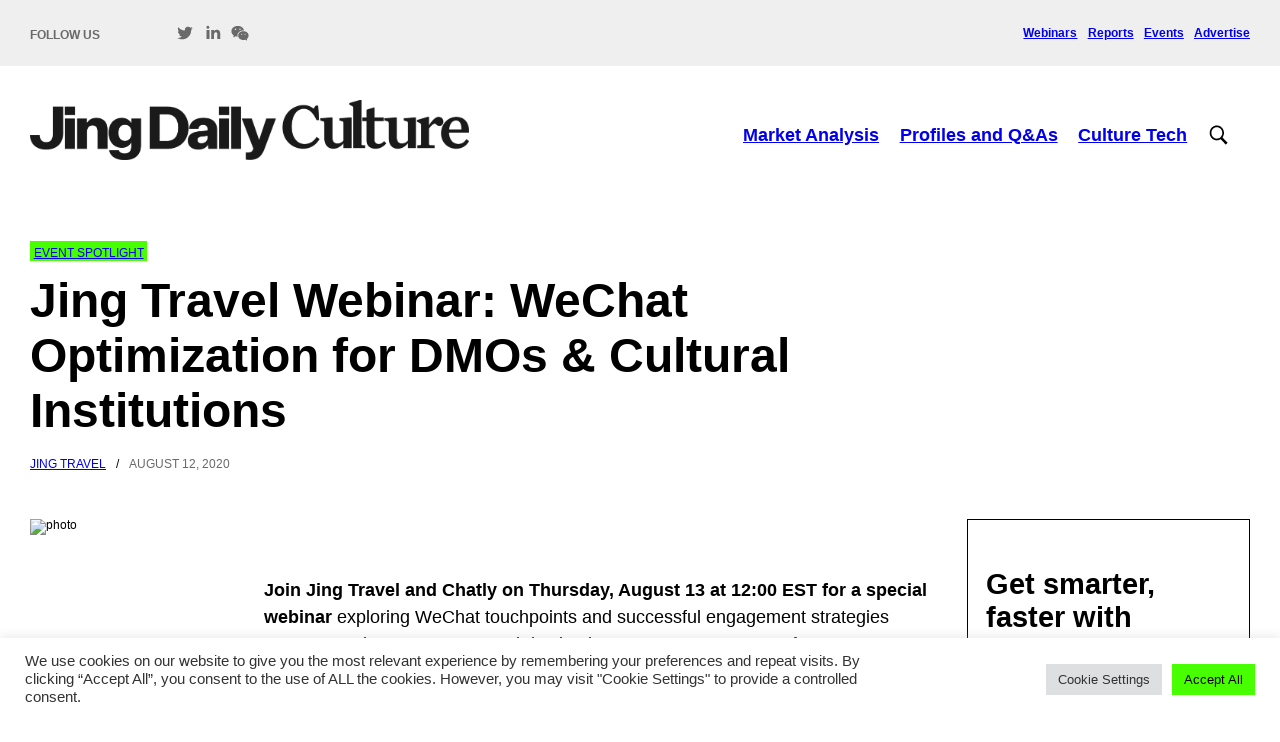

--- FILE ---
content_type: text/html; charset=UTF-8
request_url: https://jingculturecrypto.com/jing-travel-webinar-wechat-optimization-for-dmos-cultural-institutions/
body_size: 15920
content:
<!DOCTYPE html>
<html lang="en" dir="ltr" id="modernizrcom" class="no-js">
<head>
    <meta charset="utf-8">
    <meta http-equiv="X-UA-Compatible" content="IE=edge,chrome=1">

	<title>Webinar: WeChat Optimization for DMOs &amp; Cultural Institutions | Jing Travel</title>

    <meta name="viewport" content="width=device-width, initial-scale=1.0">
    <link rel="alternate" type="application/rss+xml" title="RSS 2.0" href="https://jingdailyculture.com/feed/" />
    <link rel="alternate" type="text/xml" title="RSS .92" href="https://jingdailyculture.com/feed/rss/" />
    <link rel="alternate" type="application/atom+xml" title="Atom 1.0" href="https://jingdailyculture.com/feed/atom/" />
    <link rel="pingback" href="https://jingdailyculture.com/xmlrpc.php" />
    <link href="https://fonts.cdnfonts.com/css/quasimoda" rel="stylesheet">
	<meta name='robots' content='index, follow, max-image-preview:large, max-snippet:-1, max-video-preview:-1' />
	<style>img:is([sizes="auto" i], [sizes^="auto," i]) { contain-intrinsic-size: 3000px 1500px }</style>
	
	<!-- This site is optimized with the Yoast SEO plugin v26.6 - https://yoast.com/wordpress/plugins/seo/ -->
	<meta name="description" content="Join Jing Travel and Chatly for a special webinar exploring WeChat touchpoints and successful engagement strategies across museums and destinations." />
	<link rel="canonical" href="https://jingdailyculture.com/jing-travel-webinar-wechat-optimization-for-dmos-cultural-institutions/" />
	<meta property="og:locale" content="en_US" />
	<meta property="og:type" content="article" />
	<meta property="og:title" content="Webinar: WeChat Optimization for DMOs &amp; Cultural Institutions | Jing Travel" />
	<meta property="og:description" content="Join Jing Travel and Chatly for a special webinar exploring WeChat touchpoints and successful engagement strategies across museums and destinations." />
	<meta property="og:url" content="https://jingdailyculture.com/jing-travel-webinar-wechat-optimization-for-dmos-cultural-institutions/" />
	<meta property="og:site_name" content="Jing Daily Culture" />
	<meta property="article:published_time" content="2020-08-12T18:14:43+00:00" />
	<meta property="article:modified_time" content="2023-05-15T09:30:14+00:00" />
	<meta property="og:image" content="https://jingdailyculture.com/wp-content/uploads/2020/08/WeChat-optimization-tourism-webinar-LI-image-V-2.png" />
	<meta property="og:image:width" content="1200" />
	<meta property="og:image:height" content="628" />
	<meta property="og:image:type" content="image/png" />
	<meta name="author" content="Jing Travel" />
	<meta name="twitter:card" content="summary_large_image" />
	<meta name="twitter:creator" content="@jingcrypto_" />
	<meta name="twitter:site" content="@jingcrypto_" />
	<meta name="twitter:label1" content="Written by" />
	<meta name="twitter:data1" content="Jing Travel" />
	<meta name="twitter:label2" content="Est. reading time" />
	<meta name="twitter:data2" content="1 minute" />
	<script type="application/ld+json" class="yoast-schema-graph">{"@context":"https://schema.org","@graph":[{"@type":"Article","@id":"https://jingdailyculture.com/jing-travel-webinar-wechat-optimization-for-dmos-cultural-institutions/#article","isPartOf":{"@id":"https://jingdailyculture.com/jing-travel-webinar-wechat-optimization-for-dmos-cultural-institutions/"},"author":{"name":"Jing Travel","@id":"https://jingdailyculture.com/#/schema/person/5fd169a018be773021dc103d85a077ba"},"headline":"Jing Travel Webinar: WeChat Optimization for DMOs &#038; Cultural Institutions","datePublished":"2020-08-12T18:14:43+00:00","dateModified":"2023-05-15T09:30:14+00:00","mainEntityOfPage":{"@id":"https://jingdailyculture.com/jing-travel-webinar-wechat-optimization-for-dmos-cultural-institutions/"},"wordCount":205,"publisher":{"@id":"https://jingdailyculture.com/#organization"},"image":{"@id":"https://jingdailyculture.com/jing-travel-webinar-wechat-optimization-for-dmos-cultural-institutions/#primaryimage"},"thumbnailUrl":"https://jingdailyculture.com/wp-content/uploads/2020/08/WeChat-optimization-tourism-webinar-LI-image-V-2.png","keywords":["AIC","Chatly","Destination DC","DMOs","MoMA","museums","touchpoints","webinar","wechat"],"articleSection":["Event Spotlight"],"inLanguage":"en-US"},{"@type":"WebPage","@id":"https://jingdailyculture.com/jing-travel-webinar-wechat-optimization-for-dmos-cultural-institutions/","url":"https://jingdailyculture.com/jing-travel-webinar-wechat-optimization-for-dmos-cultural-institutions/","name":"Webinar: WeChat Optimization for DMOs & Cultural Institutions | Jing Travel","isPartOf":{"@id":"https://jingdailyculture.com/#website"},"primaryImageOfPage":{"@id":"https://jingdailyculture.com/jing-travel-webinar-wechat-optimization-for-dmos-cultural-institutions/#primaryimage"},"image":{"@id":"https://jingdailyculture.com/jing-travel-webinar-wechat-optimization-for-dmos-cultural-institutions/#primaryimage"},"thumbnailUrl":"https://jingdailyculture.com/wp-content/uploads/2020/08/WeChat-optimization-tourism-webinar-LI-image-V-2.png","datePublished":"2020-08-12T18:14:43+00:00","dateModified":"2023-05-15T09:30:14+00:00","description":"Join Jing Travel and Chatly for a special webinar exploring WeChat touchpoints and successful engagement strategies across museums and destinations.","breadcrumb":{"@id":"https://jingdailyculture.com/jing-travel-webinar-wechat-optimization-for-dmos-cultural-institutions/#breadcrumb"},"inLanguage":"en-US","potentialAction":[{"@type":"ReadAction","target":["https://jingdailyculture.com/jing-travel-webinar-wechat-optimization-for-dmos-cultural-institutions/"]}]},{"@type":"ImageObject","inLanguage":"en-US","@id":"https://jingdailyculture.com/jing-travel-webinar-wechat-optimization-for-dmos-cultural-institutions/#primaryimage","url":"https://jingdailyculture.com/wp-content/uploads/2020/08/WeChat-optimization-tourism-webinar-LI-image-V-2.png","contentUrl":"https://jingdailyculture.com/wp-content/uploads/2020/08/WeChat-optimization-tourism-webinar-LI-image-V-2.png","width":1200,"height":628},{"@type":"BreadcrumbList","@id":"https://jingdailyculture.com/jing-travel-webinar-wechat-optimization-for-dmos-cultural-institutions/#breadcrumb","itemListElement":[{"@type":"ListItem","position":1,"name":"Home","item":"https://jingdailyculture.com/"},{"@type":"ListItem","position":2,"name":"Jing Travel Webinar: WeChat Optimization for DMOs &#038; Cultural Institutions"}]},{"@type":"WebSite","@id":"https://jingdailyculture.com/#website","url":"https://jingdailyculture.com/","name":"Jing Daily Culture","description":"The Business of Art and Culture","publisher":{"@id":"https://jingdailyculture.com/#organization"},"potentialAction":[{"@type":"SearchAction","target":{"@type":"EntryPoint","urlTemplate":"https://jingdailyculture.com/?s={search_term_string}"},"query-input":{"@type":"PropertyValueSpecification","valueRequired":true,"valueName":"search_term_string"}}],"inLanguage":"en-US"},{"@type":"Organization","@id":"https://jingdailyculture.com/#organization","name":"Jing Daily Culture","url":"https://jingdailyculture.com/","logo":{"@type":"ImageObject","inLanguage":"en-US","@id":"https://jingdailyculture.com/#/schema/logo/image/","url":"https://jingculturecrypto.com/wp-content/uploads/2022/09/crypto-round-logo-twitter.png","contentUrl":"https://jingculturecrypto.com/wp-content/uploads/2022/09/crypto-round-logo-twitter.png","width":800,"height":800,"caption":"Jing Daily Culture"},"image":{"@id":"https://jingdailyculture.com/#/schema/logo/image/"},"sameAs":["https://x.com/jingcrypto_","https://www.linkedin.com/company/10950384/"]},{"@type":"Person","@id":"https://jingdailyculture.com/#/schema/person/5fd169a018be773021dc103d85a077ba","name":"Jing Travel","image":{"@type":"ImageObject","inLanguage":"en-US","@id":"https://jingdailyculture.com/#/schema/person/image/","url":"https://secure.gravatar.com/avatar/f3415671b3e6d699b7252313441f47a41d93335abf0380d298763758b81e0c7f?s=96&d=mm&r=g","contentUrl":"https://secure.gravatar.com/avatar/f3415671b3e6d699b7252313441f47a41d93335abf0380d298763758b81e0c7f?s=96&d=mm&r=g","caption":"Jing Travel"},"url":"https://jingdailyculture.com/author/jing-travel/"}]}</script>
	<!-- / Yoast SEO plugin. -->


<link rel='dns-prefetch' href='//jingdailyculture.com' />
<link rel='dns-prefetch' href='//code.jquery.com' />
<link rel='dns-prefetch' href='//www.googletagmanager.com' />
<link rel="alternate" type="application/rss+xml" title="Jing Daily Culture &raquo; Jing Travel Webinar: WeChat Optimization for DMOs &#038; Cultural Institutions Comments Feed" href="https://jingdailyculture.com/jing-travel-webinar-wechat-optimization-for-dmos-cultural-institutions/feed/" />
<link rel='stylesheet' id='wp-block-library-css' href='https://jingdailyculture.com/wp-includes/css/dist/block-library/style.min.css?ver=6.8.3' type='text/css' media='all' />
<style id='classic-theme-styles-inline-css' type='text/css'>
/*! This file is auto-generated */
.wp-block-button__link{color:#fff;background-color:#32373c;border-radius:9999px;box-shadow:none;text-decoration:none;padding:calc(.667em + 2px) calc(1.333em + 2px);font-size:1.125em}.wp-block-file__button{background:#32373c;color:#fff;text-decoration:none}
</style>
<link rel='stylesheet' id='edd-blocks-css' href='https://jingdailyculture.com/wp-content/plugins/easy-digital-downloads/includes/blocks/assets/css/edd-blocks.css?ver=3.6.2' type='text/css' media='all' />
<style id='global-styles-inline-css' type='text/css'>
:root{--wp--preset--aspect-ratio--square: 1;--wp--preset--aspect-ratio--4-3: 4/3;--wp--preset--aspect-ratio--3-4: 3/4;--wp--preset--aspect-ratio--3-2: 3/2;--wp--preset--aspect-ratio--2-3: 2/3;--wp--preset--aspect-ratio--16-9: 16/9;--wp--preset--aspect-ratio--9-16: 9/16;--wp--preset--color--black: #000000;--wp--preset--color--cyan-bluish-gray: #abb8c3;--wp--preset--color--white: #ffffff;--wp--preset--color--pale-pink: #f78da7;--wp--preset--color--vivid-red: #cf2e2e;--wp--preset--color--luminous-vivid-orange: #ff6900;--wp--preset--color--luminous-vivid-amber: #fcb900;--wp--preset--color--light-green-cyan: #7bdcb5;--wp--preset--color--vivid-green-cyan: #00d084;--wp--preset--color--pale-cyan-blue: #8ed1fc;--wp--preset--color--vivid-cyan-blue: #0693e3;--wp--preset--color--vivid-purple: #9b51e0;--wp--preset--gradient--vivid-cyan-blue-to-vivid-purple: linear-gradient(135deg,rgba(6,147,227,1) 0%,rgb(155,81,224) 100%);--wp--preset--gradient--light-green-cyan-to-vivid-green-cyan: linear-gradient(135deg,rgb(122,220,180) 0%,rgb(0,208,130) 100%);--wp--preset--gradient--luminous-vivid-amber-to-luminous-vivid-orange: linear-gradient(135deg,rgba(252,185,0,1) 0%,rgba(255,105,0,1) 100%);--wp--preset--gradient--luminous-vivid-orange-to-vivid-red: linear-gradient(135deg,rgba(255,105,0,1) 0%,rgb(207,46,46) 100%);--wp--preset--gradient--very-light-gray-to-cyan-bluish-gray: linear-gradient(135deg,rgb(238,238,238) 0%,rgb(169,184,195) 100%);--wp--preset--gradient--cool-to-warm-spectrum: linear-gradient(135deg,rgb(74,234,220) 0%,rgb(151,120,209) 20%,rgb(207,42,186) 40%,rgb(238,44,130) 60%,rgb(251,105,98) 80%,rgb(254,248,76) 100%);--wp--preset--gradient--blush-light-purple: linear-gradient(135deg,rgb(255,206,236) 0%,rgb(152,150,240) 100%);--wp--preset--gradient--blush-bordeaux: linear-gradient(135deg,rgb(254,205,165) 0%,rgb(254,45,45) 50%,rgb(107,0,62) 100%);--wp--preset--gradient--luminous-dusk: linear-gradient(135deg,rgb(255,203,112) 0%,rgb(199,81,192) 50%,rgb(65,88,208) 100%);--wp--preset--gradient--pale-ocean: linear-gradient(135deg,rgb(255,245,203) 0%,rgb(182,227,212) 50%,rgb(51,167,181) 100%);--wp--preset--gradient--electric-grass: linear-gradient(135deg,rgb(202,248,128) 0%,rgb(113,206,126) 100%);--wp--preset--gradient--midnight: linear-gradient(135deg,rgb(2,3,129) 0%,rgb(40,116,252) 100%);--wp--preset--font-size--small: 13px;--wp--preset--font-size--medium: 20px;--wp--preset--font-size--large: 36px;--wp--preset--font-size--x-large: 42px;--wp--preset--spacing--20: 0.44rem;--wp--preset--spacing--30: 0.67rem;--wp--preset--spacing--40: 1rem;--wp--preset--spacing--50: 1.5rem;--wp--preset--spacing--60: 2.25rem;--wp--preset--spacing--70: 3.38rem;--wp--preset--spacing--80: 5.06rem;--wp--preset--shadow--natural: 6px 6px 9px rgba(0, 0, 0, 0.2);--wp--preset--shadow--deep: 12px 12px 50px rgba(0, 0, 0, 0.4);--wp--preset--shadow--sharp: 6px 6px 0px rgba(0, 0, 0, 0.2);--wp--preset--shadow--outlined: 6px 6px 0px -3px rgba(255, 255, 255, 1), 6px 6px rgba(0, 0, 0, 1);--wp--preset--shadow--crisp: 6px 6px 0px rgba(0, 0, 0, 1);}:where(.is-layout-flex){gap: 0.5em;}:where(.is-layout-grid){gap: 0.5em;}body .is-layout-flex{display: flex;}.is-layout-flex{flex-wrap: wrap;align-items: center;}.is-layout-flex > :is(*, div){margin: 0;}body .is-layout-grid{display: grid;}.is-layout-grid > :is(*, div){margin: 0;}:where(.wp-block-columns.is-layout-flex){gap: 2em;}:where(.wp-block-columns.is-layout-grid){gap: 2em;}:where(.wp-block-post-template.is-layout-flex){gap: 1.25em;}:where(.wp-block-post-template.is-layout-grid){gap: 1.25em;}.has-black-color{color: var(--wp--preset--color--black) !important;}.has-cyan-bluish-gray-color{color: var(--wp--preset--color--cyan-bluish-gray) !important;}.has-white-color{color: var(--wp--preset--color--white) !important;}.has-pale-pink-color{color: var(--wp--preset--color--pale-pink) !important;}.has-vivid-red-color{color: var(--wp--preset--color--vivid-red) !important;}.has-luminous-vivid-orange-color{color: var(--wp--preset--color--luminous-vivid-orange) !important;}.has-luminous-vivid-amber-color{color: var(--wp--preset--color--luminous-vivid-amber) !important;}.has-light-green-cyan-color{color: var(--wp--preset--color--light-green-cyan) !important;}.has-vivid-green-cyan-color{color: var(--wp--preset--color--vivid-green-cyan) !important;}.has-pale-cyan-blue-color{color: var(--wp--preset--color--pale-cyan-blue) !important;}.has-vivid-cyan-blue-color{color: var(--wp--preset--color--vivid-cyan-blue) !important;}.has-vivid-purple-color{color: var(--wp--preset--color--vivid-purple) !important;}.has-black-background-color{background-color: var(--wp--preset--color--black) !important;}.has-cyan-bluish-gray-background-color{background-color: var(--wp--preset--color--cyan-bluish-gray) !important;}.has-white-background-color{background-color: var(--wp--preset--color--white) !important;}.has-pale-pink-background-color{background-color: var(--wp--preset--color--pale-pink) !important;}.has-vivid-red-background-color{background-color: var(--wp--preset--color--vivid-red) !important;}.has-luminous-vivid-orange-background-color{background-color: var(--wp--preset--color--luminous-vivid-orange) !important;}.has-luminous-vivid-amber-background-color{background-color: var(--wp--preset--color--luminous-vivid-amber) !important;}.has-light-green-cyan-background-color{background-color: var(--wp--preset--color--light-green-cyan) !important;}.has-vivid-green-cyan-background-color{background-color: var(--wp--preset--color--vivid-green-cyan) !important;}.has-pale-cyan-blue-background-color{background-color: var(--wp--preset--color--pale-cyan-blue) !important;}.has-vivid-cyan-blue-background-color{background-color: var(--wp--preset--color--vivid-cyan-blue) !important;}.has-vivid-purple-background-color{background-color: var(--wp--preset--color--vivid-purple) !important;}.has-black-border-color{border-color: var(--wp--preset--color--black) !important;}.has-cyan-bluish-gray-border-color{border-color: var(--wp--preset--color--cyan-bluish-gray) !important;}.has-white-border-color{border-color: var(--wp--preset--color--white) !important;}.has-pale-pink-border-color{border-color: var(--wp--preset--color--pale-pink) !important;}.has-vivid-red-border-color{border-color: var(--wp--preset--color--vivid-red) !important;}.has-luminous-vivid-orange-border-color{border-color: var(--wp--preset--color--luminous-vivid-orange) !important;}.has-luminous-vivid-amber-border-color{border-color: var(--wp--preset--color--luminous-vivid-amber) !important;}.has-light-green-cyan-border-color{border-color: var(--wp--preset--color--light-green-cyan) !important;}.has-vivid-green-cyan-border-color{border-color: var(--wp--preset--color--vivid-green-cyan) !important;}.has-pale-cyan-blue-border-color{border-color: var(--wp--preset--color--pale-cyan-blue) !important;}.has-vivid-cyan-blue-border-color{border-color: var(--wp--preset--color--vivid-cyan-blue) !important;}.has-vivid-purple-border-color{border-color: var(--wp--preset--color--vivid-purple) !important;}.has-vivid-cyan-blue-to-vivid-purple-gradient-background{background: var(--wp--preset--gradient--vivid-cyan-blue-to-vivid-purple) !important;}.has-light-green-cyan-to-vivid-green-cyan-gradient-background{background: var(--wp--preset--gradient--light-green-cyan-to-vivid-green-cyan) !important;}.has-luminous-vivid-amber-to-luminous-vivid-orange-gradient-background{background: var(--wp--preset--gradient--luminous-vivid-amber-to-luminous-vivid-orange) !important;}.has-luminous-vivid-orange-to-vivid-red-gradient-background{background: var(--wp--preset--gradient--luminous-vivid-orange-to-vivid-red) !important;}.has-very-light-gray-to-cyan-bluish-gray-gradient-background{background: var(--wp--preset--gradient--very-light-gray-to-cyan-bluish-gray) !important;}.has-cool-to-warm-spectrum-gradient-background{background: var(--wp--preset--gradient--cool-to-warm-spectrum) !important;}.has-blush-light-purple-gradient-background{background: var(--wp--preset--gradient--blush-light-purple) !important;}.has-blush-bordeaux-gradient-background{background: var(--wp--preset--gradient--blush-bordeaux) !important;}.has-luminous-dusk-gradient-background{background: var(--wp--preset--gradient--luminous-dusk) !important;}.has-pale-ocean-gradient-background{background: var(--wp--preset--gradient--pale-ocean) !important;}.has-electric-grass-gradient-background{background: var(--wp--preset--gradient--electric-grass) !important;}.has-midnight-gradient-background{background: var(--wp--preset--gradient--midnight) !important;}.has-small-font-size{font-size: var(--wp--preset--font-size--small) !important;}.has-medium-font-size{font-size: var(--wp--preset--font-size--medium) !important;}.has-large-font-size{font-size: var(--wp--preset--font-size--large) !important;}.has-x-large-font-size{font-size: var(--wp--preset--font-size--x-large) !important;}
:where(.wp-block-post-template.is-layout-flex){gap: 1.25em;}:where(.wp-block-post-template.is-layout-grid){gap: 1.25em;}
:where(.wp-block-columns.is-layout-flex){gap: 2em;}:where(.wp-block-columns.is-layout-grid){gap: 2em;}
:root :where(.wp-block-pullquote){font-size: 1.5em;line-height: 1.6;}
</style>
<link rel='stylesheet' id='cookie-law-info-css' href='https://jingdailyculture.com/wp-content/plugins/cookie-law-info/legacy/public/css/cookie-law-info-public.css?ver=3.3.8' type='text/css' media='all' />
<link rel='stylesheet' id='cookie-law-info-gdpr-css' href='https://jingdailyculture.com/wp-content/plugins/cookie-law-info/legacy/public/css/cookie-law-info-gdpr.css?ver=3.3.8' type='text/css' media='all' />
<link rel='stylesheet' id='edd-styles-css' href='https://jingdailyculture.com/wp-content/plugins/easy-digital-downloads/assets/build/css/frontend/edd.min.css?ver=3.6.2' type='text/css' media='all' />
<link rel='stylesheet' id='main-css' href='https://jingdailyculture.com/wp-content/themes/jingculturecrypto/assets/styles/main.css?ver=1701789210' type='text/css' media='all' />
<link rel='stylesheet' id='wp-pagenavi-css' href='https://jingdailyculture.com/wp-content/plugins/wp-pagenavi/pagenavi-css.css?ver=2.70' type='text/css' media='all' />
<script type="text/javascript" src="//code.jquery.com/jquery-3.6.0.min.js?ver=1.11.0" id="jquery-js"></script>
<script type="text/javascript" id="cookie-law-info-js-extra">
/* <![CDATA[ */
var Cli_Data = {"nn_cookie_ids":[],"cookielist":[],"non_necessary_cookies":[],"ccpaEnabled":"","ccpaRegionBased":"","ccpaBarEnabled":"","strictlyEnabled":["necessary","obligatoire"],"ccpaType":"gdpr","js_blocking":"1","custom_integration":"","triggerDomRefresh":"","secure_cookies":""};
var cli_cookiebar_settings = {"animate_speed_hide":"500","animate_speed_show":"500","background":"#FFF","border":"#b1a6a6c2","border_on":"","button_1_button_colour":"#48ff00","button_1_button_hover":"#3acc00","button_1_link_colour":"#000000","button_1_as_button":"1","button_1_new_win":"","button_2_button_colour":"#333","button_2_button_hover":"#292929","button_2_link_colour":"#444","button_2_as_button":"","button_2_hidebar":"","button_3_button_colour":"#dedfe0","button_3_button_hover":"#b2b2b3","button_3_link_colour":"#333333","button_3_as_button":"1","button_3_new_win":"","button_4_button_colour":"#dedfe0","button_4_button_hover":"#b2b2b3","button_4_link_colour":"#333333","button_4_as_button":"1","button_7_button_colour":"#48ff00","button_7_button_hover":"#3acc00","button_7_link_colour":"#000000","button_7_as_button":"1","button_7_new_win":"","font_family":"inherit","header_fix":"","notify_animate_hide":"1","notify_animate_show":"","notify_div_id":"#cookie-law-info-bar","notify_position_horizontal":"right","notify_position_vertical":"bottom","scroll_close":"","scroll_close_reload":"","accept_close_reload":"","reject_close_reload":"","showagain_tab":"","showagain_background":"#fff","showagain_border":"#000","showagain_div_id":"#cookie-law-info-again","showagain_x_position":"100px","text":"#333333","show_once_yn":"","show_once":"10000","logging_on":"","as_popup":"","popup_overlay":"1","bar_heading_text":"","cookie_bar_as":"banner","popup_showagain_position":"bottom-right","widget_position":"left"};
var log_object = {"ajax_url":"https:\/\/jingdailyculture.com\/wp-admin\/admin-ajax.php"};
/* ]]> */
</script>
<script type="text/javascript" src="https://jingdailyculture.com/wp-content/plugins/cookie-law-info/legacy/public/js/cookie-law-info-public.js?ver=3.3.8" id="cookie-law-info-js"></script>

<!-- Google tag (gtag.js) snippet added by Site Kit -->
<!-- Google Analytics snippet added by Site Kit -->
<script type="text/javascript" src="https://www.googletagmanager.com/gtag/js?id=G-ZG5C44YHHH" id="google_gtagjs-js" async></script>
<script type="text/javascript" id="google_gtagjs-js-after">
/* <![CDATA[ */
window.dataLayer = window.dataLayer || [];function gtag(){dataLayer.push(arguments);}
gtag("set","linker",{"domains":["jingdailyculture.com"]});
gtag("js", new Date());
gtag("set", "developer_id.dZTNiMT", true);
gtag("config", "G-ZG5C44YHHH");
/* ]]> */
</script>
<link rel="https://api.w.org/" href="https://jingdailyculture.com/wp-json/" /><link rel="alternate" title="JSON" type="application/json" href="https://jingdailyculture.com/wp-json/wp/v2/posts/97040" /><link rel="EditURI" type="application/rsd+xml" title="RSD" href="https://jingdailyculture.com/xmlrpc.php?rsd" />
<link rel='shortlink' href='https://jingdailyculture.com/?p=97040' />
<link rel="alternate" title="oEmbed (JSON)" type="application/json+oembed" href="https://jingdailyculture.com/wp-json/oembed/1.0/embed?url=https%3A%2F%2Fjingdailyculture.com%2Fjing-travel-webinar-wechat-optimization-for-dmos-cultural-institutions%2F" />
<link rel="alternate" title="oEmbed (XML)" type="text/xml+oembed" href="https://jingdailyculture.com/wp-json/oembed/1.0/embed?url=https%3A%2F%2Fjingdailyculture.com%2Fjing-travel-webinar-wechat-optimization-for-dmos-cultural-institutions%2F&#038;format=xml" />
<meta name="generator" content="Site Kit by Google 1.168.0" /><link href="https://trinitymedia.ai/" rel="preconnect" crossorigin="anonymous" />
<link href="https://vd.trinitymedia.ai/" rel="preconnect" crossorigin="anonymous" />
<meta name="tec-api-version" content="v1"><meta name="tec-api-origin" content="https://jingdailyculture.com"><link rel="alternate" href="https://jingdailyculture.com/wp-json/tribe/events/v1/" /><meta name="generator" content="Easy Digital Downloads v3.6.2" />
<link rel="icon" href="https://jingdailyculture.com/wp-content/uploads/2022/09/cropped-crypto-round-logo-twitter-32x32.png" sizes="32x32" />
<link rel="icon" href="https://jingdailyculture.com/wp-content/uploads/2022/09/cropped-crypto-round-logo-twitter-192x192.png" sizes="192x192" />
<link rel="apple-touch-icon" href="https://jingdailyculture.com/wp-content/uploads/2022/09/cropped-crypto-round-logo-twitter-180x180.png" />
<meta name="msapplication-TileImage" content="https://jingdailyculture.com/wp-content/uploads/2022/09/cropped-crypto-round-logo-twitter-270x270.png" />

</head>

<body class="wp-singular post-template-default single single-post postid-97040 single-format-standard wp-theme-jingculturecrypto tribe-no-js page-template-jing-culture-crypto edd-js-none">
	<header class="header">
        <div class="header__bar">
            <div class="header__bar__content">
                <p class="header__social-label">Follow us</p>

                
                <ul class="header__social-icons">
                    <li><a href="https://twitter.com/jingcrypto_" class="header__social-icon"><?xml version="1.0"?><svg fill="#6a6a6a" xmlns="http://www.w3.org/2000/svg"  viewBox="0 0 30 30" width="30px" height="30px">    <path d="M28,6.937c-0.957,0.425-1.985,0.711-3.064,0.84c1.102-0.66,1.947-1.705,2.345-2.951c-1.03,0.611-2.172,1.055-3.388,1.295 c-0.973-1.037-2.359-1.685-3.893-1.685c-2.946,0-5.334,2.389-5.334,5.334c0,0.418,0.048,0.826,0.138,1.215 c-4.433-0.222-8.363-2.346-10.995-5.574C3.351,6.199,3.088,7.115,3.088,8.094c0,1.85,0.941,3.483,2.372,4.439 c-0.874-0.028-1.697-0.268-2.416-0.667c0,0.023,0,0.044,0,0.067c0,2.585,1.838,4.741,4.279,5.23 c-0.447,0.122-0.919,0.187-1.406,0.187c-0.343,0-0.678-0.034-1.003-0.095c0.679,2.119,2.649,3.662,4.983,3.705 c-1.825,1.431-4.125,2.284-6.625,2.284c-0.43,0-0.855-0.025-1.273-0.075c2.361,1.513,5.164,2.396,8.177,2.396 c9.812,0,15.176-8.128,15.176-15.177c0-0.231-0.005-0.461-0.015-0.69C26.38,8.945,27.285,8.006,28,6.937z"/></svg></a></li>                                        <li><a href="https://www.linkedin.com/company/10950384/" class="header__social-icon"><?xml version="1.0"?><svg fill="#6a6a6a" xmlns="http://www.w3.org/2000/svg"  viewBox="0 0 30 30" width="30px" height="30px">    <path d="M9,25H4V10h5V25z M6.501,8C5.118,8,4,6.879,4,5.499S5.12,3,6.501,3C7.879,3,9,4.121,9,5.499C9,6.879,7.879,8,6.501,8z M27,25h-4.807v-7.3c0-1.741-0.033-3.98-2.499-3.98c-2.503,0-2.888,1.896-2.888,3.854V25H12V9.989h4.614v2.051h0.065 c0.642-1.18,2.211-2.424,4.551-2.424c4.87,0,5.77,3.109,5.77,7.151C27,16.767,27,25,27,25z"/></svg></a></li>                    <li><a href="http://weixin.qq.com/r/rzoaAr-ELOJTrfth92_9" class="header__social-icon"><svg fill="#6a6a6a" xmlns="http://www.w3.org/2000/svg"  viewBox="0 0 48 48" width="48px" height="48px"><path d="M 18 5.0605469 C 8.65 5.0605469 1 11.440156 1 19.410156 C 1 23.970156 3.4391406 27.910547 7.3691406 30.560547 L 6.3105469 34.380859 C 6.0605469 35.270859 7.0503125 35.990234 7.8203125 35.490234 L 11.939453 32.789062 C 13.559453 33.359063 15.439844 33.680234 17.339844 33.740234 C 17.119844 32.830234 17 31.889922 17 30.919922 C 17 23.289922 24.18 17.080078 33 17.080078 C 33.61 17.080078 34.199062 17.109922 34.789062 17.169922 C 33.519063 10.279922 26.46 5.0605469 18 5.0605469 z M 12 12 C 13.1 12 14 12.9 14 14 C 14 15.1 13.1 16 12 16 C 10.9 16 10 15.1 10 14 C 10 12.9 10.9 12 12 12 z M 24 12 C 25.1 12 26 12.9 26 14 C 26 15.1 25.1 16 24 16 C 22.9 16 22 15.1 22 14 C 22 12.9 22.9 12 24 12 z M 33 19.080078 C 25.25 19.080078 19 24.349922 19 30.919922 C 19 37.489922 25.25 42.769531 33 42.769531 C 34.94 42.769531 36.770859 42.450156 38.380859 41.910156 L 41.589844 43.730469 C 42.359844 44.170469 43.279063 43.449844 43.039062 42.589844 L 42.259766 39.75 C 45.169766 37.6 47 34.479922 47 30.919922 C 47 24.349922 40.75 19.080078 33 19.080078 z M 28.5 26 C 29.3 26 30 26.7 30 27.5 C 30 28.3 29.3 29 28.5 29 C 27.7 29 27 28.3 27 27.5 C 27 26.7 27.7 26 28.5 26 z M 37.5 26 C 38.3 26 39 26.7 39 27.5 C 39 28.3 38.3 29 37.5 29 C 36.7 29 36 28.3 36 27.5 C 36 26.7 36.7 26 37.5 26 z"/></svg></a></li>                </ul>

                <nav class="header__secondary-nav">
                    <ul>
                        <li id="menu-item-112036" class="menu-item menu-item-type-post_type menu-item-object-page menu-item-112036"><a href="https://jingdailyculture.com/webinars/">Webinars</a></li>
<li id="menu-item-112037" class="menu-item menu-item-type-post_type menu-item-object-page menu-item-112037"><a href="https://jingdailyculture.com/reports/">Reports</a></li>
<li id="menu-item-33" class="menu-item menu-item-type-custom menu-item-object-custom menu-item-33"><a href="https://jingculturecrypto.com/events/">Events</a></li>
<li id="menu-item-112038" class="menu-item menu-item-type-post_type menu-item-object-page menu-item-112038"><a href="https://jingdailyculture.com/advertise/">Advertise</a></li>
                    </ul>
                </nav>
            </div>
        </div>

        <div class="search-area">
            <div class="search-area-container hide-search">
                <div class="row">
                    <div class="small-16 columns">
                        <form id="searchform" role="search" action="https://jingdailyculture.com/" method="get">
                            <fieldset>
                                <label for="search">Search</label>
                                <div class="searchbox">
                                    <input type="text" name="s" id="search_input" value="" autocomplete="off" placeholder="Enter search term" />
                                </div>
                            </fieldset>
                        </form>

                        <a class="search-btn" href="#">
                          <svg fill="#000000" xmlns="http://www.w3.org/2000/svg"  viewBox="0 0 50 50" width="50px" height="50px"><path d="M 21 3 C 11.601563 3 4 10.601563 4 20 C 4 29.398438 11.601563 37 21 37 C 24.355469 37 27.460938 36.015625 30.09375 34.34375 L 42.375 46.625 L 46.625 42.375 L 34.5 30.28125 C 36.679688 27.421875 38 23.878906 38 20 C 38 10.601563 30.398438 3 21 3 Z M 21 7 C 28.199219 7 34 12.800781 34 20 C 34 27.199219 28.199219 33 21 33 C 13.800781 33 8 27.199219 8 20 C 8 12.800781 13.800781 7 21 7 Z"/></svg>                        </a>
                    </div>
                </div>
            </div>
        </div>
        <div class="header__content">
            <div class="header__logo-wrap">
                <a href="https://jingdailyculture.com"><img class="header__logo" src="https://jingdailyculture.com/wp-content/uploads/2023/12/jing-daily-culture-logo.png" alt="Jing Daily Culture"></a>
            </div>

            <nav class="header__primary-nav">
                <ul>
                    <li id="menu-item-112200" class="menu-item menu-item-type-taxonomy menu-item-object-category menu-item-has-children menu-item-112200 hide-on-840"><a href="https://jingdailyculture.com/category/market/market-analysis/">Market Analysis</a>
<ul class="sub-menu">
	<li id="menu-item-113723" class="menu-item menu-item-type-taxonomy menu-item-object-category menu-item-113723 hide-on-840"><a href="https://jingdailyculture.com/category/industry-profiles/cultural-organizations/">Cultural Organizations</a></li>
	<li id="menu-item-113725" class="menu-item menu-item-type-taxonomy menu-item-object-category menu-item-113725 hide-on-840"><a href="https://jingdailyculture.com/category/projects/book-bytes/">Book Bytes</a></li>
	<li id="menu-item-113720" class="menu-item menu-item-type-taxonomy menu-item-object-category menu-item-113720 hide-on-840"><a href="https://jingdailyculture.com/category/market/market-analysis/">Analysis</a></li>
	<li id="menu-item-113721" class="menu-item menu-item-type-taxonomy menu-item-object-category menu-item-113721 hide-on-840"><a href="https://jingdailyculture.com/category/market/china-market/">China</a></li>
	<li id="menu-item-113724" class="menu-item menu-item-type-taxonomy menu-item-object-category menu-item-113724 hide-on-840"><a href="https://jingdailyculture.com/category/market/opinion/">Opinion</a></li>
</ul>
</li>
<li id="menu-item-112195" class="menu-item menu-item-type-taxonomy menu-item-object-category menu-item-has-children menu-item-112195 hide-on-840"><a href="https://jingdailyculture.com/category/industry-profiles/">Profiles and Q&#038;As</a>
<ul class="sub-menu">
	<li id="menu-item-113717" class="menu-item menu-item-type-taxonomy menu-item-object-category menu-item-113717 hide-on-840"><a href="https://jingdailyculture.com/category/industry-profiles/artist-qas/">Artist Q&amp;As</a></li>
	<li id="menu-item-112207" class="menu-item menu-item-type-taxonomy menu-item-object-category menu-item-112207 hide-on-840"><a href="https://jingdailyculture.com/category/industry-profiles/digital-creatives/">Digital Creatives</a></li>
	<li id="menu-item-112206" class="menu-item menu-item-type-taxonomy menu-item-object-category menu-item-112206 hide-on-840"><a href="https://jingdailyculture.com/category/industry-profiles/founders-ceos/">Founders &amp; CEOs</a></li>
	<li id="menu-item-112208" class="menu-item menu-item-type-taxonomy menu-item-object-category menu-item-112208 hide-on-840"><a href="https://jingdailyculture.com/category/industry-profiles/cultural-organizations/">Cultural Organizations</a></li>
</ul>
</li>
<li id="menu-item-112192" class="menu-item menu-item-type-taxonomy menu-item-object-category menu-item-has-children menu-item-112192 hide-on-840"><a href="https://jingdailyculture.com/category/projects/">Culture Tech</a>
<ul class="sub-menu">
	<li id="menu-item-113722" class="menu-item menu-item-type-taxonomy menu-item-object-category menu-item-113722 hide-on-840"><a href="https://jingdailyculture.com/category/market/digital-collecting/">Digital Collecting</a></li>
	<li id="menu-item-112205" class="menu-item menu-item-type-taxonomy menu-item-object-category menu-item-112205 hide-on-840"><a href="https://jingdailyculture.com/category/technology/jing-travel-digital-workshop/">Tech Decoded</a></li>
	<li id="menu-item-112196" class="menu-item menu-item-type-taxonomy menu-item-object-category menu-item-112196 hide-on-840"><a href="https://jingdailyculture.com/category/projects/nfts-digital-art/">Digital Art</a></li>
	<li id="menu-item-113727" class="menu-item menu-item-type-taxonomy menu-item-object-category menu-item-113727 hide-on-840"><a href="https://jingdailyculture.com/category/projects/metaverse/">Metaverse</a></li>
</ul>
</li>
                    <li><a class="header__primary-nav__search-icon" href="#" id="open-search"><svg fill="#000000" xmlns="http://www.w3.org/2000/svg"  viewBox="0 0 50 50" width="50px" height="50px"><path d="M 21 3 C 11.601563 3 4 10.601563 4 20 C 4 29.398438 11.601563 37 21 37 C 24.355469 37 27.460938 36.015625 30.09375 34.34375 L 42.375 46.625 L 46.625 42.375 L 34.5 30.28125 C 36.679688 27.421875 38 23.878906 38 20 C 38 10.601563 30.398438 3 21 3 Z M 21 7 C 28.199219 7 34 12.800781 34 20 C 34 27.199219 28.199219 33 21 33 C 13.800781 33 8 27.199219 8 20 C 8 12.800781 13.800781 7 21 7 Z"/></svg></a></li>
                    <li><a class="header__primary-nav__menu-icon" href=""><svg fill="#000000" xmlns="http://www.w3.org/2000/svg"  viewBox="0 0 72 72" width="50px" height="50px"><path d="M56 48c2.209 0 4 1.791 4 4 0 2.209-1.791 4-4 4-1.202 0-38.798 0-40 0-2.209 0-4-1.791-4-4 0-2.209 1.791-4 4-4C17.202 48 54.798 48 56 48zM56 32c2.209 0 4 1.791 4 4 0 2.209-1.791 4-4 4-1.202 0-38.798 0-40 0-2.209 0-4-1.791-4-4 0-2.209 1.791-4 4-4C17.202 32 54.798 32 56 32zM56 16c2.209 0 4 1.791 4 4 0 2.209-1.791 4-4 4-1.202 0-38.798 0-40 0-2.209 0-4-1.791-4-4 0-2.209 1.791-4 4-4C17.202 16 54.798 16 56 16z"/></svg></a></li>
                </ul>
            </nav>

            <div class="header__mobile-menu">
                <ul class="header__mobile-menu__primary-nav section-divider">
                    <li class="menu-item menu-item-type-taxonomy menu-item-object-category menu-item-has-children menu-item-112200"><a href="https://jingdailyculture.com/category/market/market-analysis/">Market Analysis</a>
<ul class="sub-menu">
	<li class="menu-item menu-item-type-taxonomy menu-item-object-category menu-item-113723"><a href="https://jingdailyculture.com/category/industry-profiles/cultural-organizations/">Cultural Organizations</a></li>
	<li class="menu-item menu-item-type-taxonomy menu-item-object-category menu-item-113725"><a href="https://jingdailyculture.com/category/projects/book-bytes/">Book Bytes</a></li>
	<li class="menu-item menu-item-type-taxonomy menu-item-object-category menu-item-113720"><a href="https://jingdailyculture.com/category/market/market-analysis/">Analysis</a></li>
	<li class="menu-item menu-item-type-taxonomy menu-item-object-category menu-item-113721"><a href="https://jingdailyculture.com/category/market/china-market/">China</a></li>
	<li class="menu-item menu-item-type-taxonomy menu-item-object-category menu-item-113724"><a href="https://jingdailyculture.com/category/market/opinion/">Opinion</a></li>
</ul>
</li>
<li class="menu-item menu-item-type-taxonomy menu-item-object-category menu-item-has-children menu-item-112195"><a href="https://jingdailyculture.com/category/industry-profiles/">Profiles and Q&#038;As</a>
<ul class="sub-menu">
	<li class="menu-item menu-item-type-taxonomy menu-item-object-category menu-item-113717"><a href="https://jingdailyculture.com/category/industry-profiles/artist-qas/">Artist Q&amp;As</a></li>
	<li class="menu-item menu-item-type-taxonomy menu-item-object-category menu-item-112207"><a href="https://jingdailyculture.com/category/industry-profiles/digital-creatives/">Digital Creatives</a></li>
	<li class="menu-item menu-item-type-taxonomy menu-item-object-category menu-item-112206"><a href="https://jingdailyculture.com/category/industry-profiles/founders-ceos/">Founders &amp; CEOs</a></li>
	<li class="menu-item menu-item-type-taxonomy menu-item-object-category menu-item-112208"><a href="https://jingdailyculture.com/category/industry-profiles/cultural-organizations/">Cultural Organizations</a></li>
</ul>
</li>
<li class="menu-item menu-item-type-taxonomy menu-item-object-category menu-item-has-children menu-item-112192"><a href="https://jingdailyculture.com/category/projects/">Culture Tech</a>
<ul class="sub-menu">
	<li class="menu-item menu-item-type-taxonomy menu-item-object-category menu-item-113722"><a href="https://jingdailyculture.com/category/market/digital-collecting/">Digital Collecting</a></li>
	<li class="menu-item menu-item-type-taxonomy menu-item-object-category menu-item-112205"><a href="https://jingdailyculture.com/category/technology/jing-travel-digital-workshop/">Tech Decoded</a></li>
	<li class="menu-item menu-item-type-taxonomy menu-item-object-category menu-item-112196"><a href="https://jingdailyculture.com/category/projects/nfts-digital-art/">Digital Art</a></li>
	<li class="menu-item menu-item-type-taxonomy menu-item-object-category menu-item-113727"><a href="https://jingdailyculture.com/category/projects/metaverse/">Metaverse</a></li>
</ul>
</li>
                </ul>

                <ul class="header__mobile-menu__secondary-nav">
                    <li class="menu-item menu-item-type-post_type menu-item-object-page menu-item-112036"><a href="https://jingdailyculture.com/webinars/">Webinars</a></li>
<li class="menu-item menu-item-type-post_type menu-item-object-page menu-item-112037"><a href="https://jingdailyculture.com/reports/">Reports</a></li>
<li class="menu-item menu-item-type-custom menu-item-object-custom menu-item-33"><a href="https://jingculturecrypto.com/events/">Events</a></li>
<li class="menu-item menu-item-type-post_type menu-item-object-page menu-item-112038"><a href="https://jingdailyculture.com/advertise/">Advertise</a></li>
                </ul>

                <div class="header__mobile-menu__close">&times;</div>
            </div>
    </header>


    <script>var siteURL = "jingdailyculture.com";</script>

    <div id="main" class="layout-content">
<article id="post-97040" class="article-wrap">
    <div class="row single_header">
        <div class="small-16 columns">
            <div class="full-size-featured-image">
                <div class="title-area">
                    <div class="post-categories post-filter">
    <p><a href="https://jingdailyculture.com/category/event-spotlight/" rel="category tag">Event Spotlight</a></p>
</div>                    <h1>Jing Travel Webinar: WeChat Optimization for DMOs &#038; Cultural Institutions</h1>
                    <div class="author_info">
    <p><a href="https://jingdailyculture.com/author/jing-travel/">Jing Travel</a></p>/<p>August 12, 2020</p>
</div>                </div>
            </div>
        </div>
    </div>
    <div class="article-wrap__left grid grid4col">
        <div class="grid__span3col">
            <div class="row featured_img_holder">
                <div class="small-16 columns">
                    <div class="image-area">
                        <img src="https://jingdailyculture.com/wp-content/uploads/2020/08/WeChat-optimization-tourism-webinar-LI-image-V-2.png" alt="photo">
                    </div>
                    <div class="featured-image-caption">
                                            </div>
                </div>
            </div>
            <div id="article-and-left-sidebar" class="article-content-wrap grid grid4col">
                <div class="left-sidebar-container medium-large-4 columns">
                                    </div>
                <div class="grid__span3col">
                    <div class="article-content">
                                                    <p><span style="font-weight: 400;"><strong>Join Jing Travel and Chatly on Thursday, August 13 at 12:00 EST for a special webinar</strong> exploring WeChat touchpoints and successful engagement strategies across prominent museums and destinations. </span><strong><a href="https://us02web.zoom.us/webinar/register/3615961359514/WN_5b4qf3r0QHiIJHzpHXf3YQ">Reserve your spot here</a>. </strong></p>
<p><span style="font-weight: 400;">With more than a billion daily users, <strong>WeChat is an essential tool for museums and attractions</strong> striving to connect with China. But launching on WeChat is only the first step. To fully leverage this multifunctional digital tool, museums and attractions must understand their audiences and how touchpoints serve specific user needs. </span></p>
<p><span style="font-weight: 400;">In our discussion, representatives from <a href="https://jingtravel.com/aic-china-ready-push/">The Art Institute of Chicago (AIC)</a>, <a href="https://jingtravel.com/inside-the-new-moma-wechat-strategy/">The Museum of Modern Art (MoMA)</a> and <a href="https://jingtravel.com/capital-restart-the-future-of-d-c-s-business-travel-industry/">Destination DC</a> will explain:</span></p>
<ul>
<li style="font-weight: 400;"><span style="font-weight: 400;">How to fine-tune your WeChat account to better serve your audiences.</span></li>
<li style="font-weight: 400;"><span style="font-weight: 400;">How to optimize the first 48-hour journey to create the best user experience.</span></li>
<li style="font-weight: 400;"><span style="font-weight: 400;">How to use WeChat as a foundational platform, and connect it to other China-facing tools and resources.</span></li>
</ul>
<p><img fetchpriority="high" decoding="async" class="aligncenter size-large wp-image-97041" src="http://jingtravel.com/wp-content/uploads/2020/08/Museums-WC-optimization-guide-LI-image-1024x536.png" alt="" width="1024" height="536" srcset="https://jingdailyculture.com/wp-content/uploads/2020/08/Museums-WC-optimization-guide-LI-image-1024x536.png 1024w, https://jingdailyculture.com/wp-content/uploads/2020/08/Museums-WC-optimization-guide-LI-image-300x157.png 300w, https://jingdailyculture.com/wp-content/uploads/2020/08/Museums-WC-optimization-guide-LI-image-768x402.png 768w, https://jingdailyculture.com/wp-content/uploads/2020/08/Museums-WC-optimization-guide-LI-image.png 1200w" sizes="(max-width: 1024px) 100vw, 1024px" /></p>
<p><span style="font-weight: 400;">The webinar accompanies the launch of <strong>our latest report, “WeChat Optimization for DMOs &amp; Cultural Institutions”,</strong> produced alongside Chatly. By presenting key data points, detailed analysis and case studies, we hope to help China-engaged organizations fully utilize China’s most dynamic and multifunctional application.</span></p>
<p><a href="https://landing.chatly.com/wechat-optimization-report-dmos?utm_source=Full+List&amp;utm_campaign=6841c617fa-Email_Newsletter_Apr0421%2C2020_COPY_01&amp;utm_medium=email&amp;utm_term=0_34c28b44fd-6841c617fa-438881362"><span style="font-weight: 400;">Download DMO Report Here</span></a></p>
<p><a href="https://landing.chatly.com/wechat-optimization-report-museums?utm_source=Full+List&amp;utm_campaign=6841c617fa-Email_Newsletter_Apr0421%2C2020_COPY_01&amp;utm_medium=email&amp;utm_term=0_34c28b44fd-6841c617fa-438881362"><span style="font-weight: 400;">Download Museums Report Here</span></a></p>
                                            </div>
                        <div class="post-categories post-filter">
        <h4 class="tag_title">Categories</h4>
        <p><a href="https://jingdailyculture.com/category/event-spotlight/" rel="category tag">Event Spotlight</a></p>
    </div>

            <div class="post-tags post-filter">
            <h4 class="tag_title">Tags</h4>
            <p><a href="https://jingdailyculture.com/tag/aic/" rel="tag">AIC</a><a href="https://jingdailyculture.com/tag/chatly/" rel="tag">Chatly</a><a href="https://jingdailyculture.com/tag/destination-dc/" rel="tag">Destination DC</a><a href="https://jingdailyculture.com/tag/dmos/" rel="tag">DMOs</a><a href="https://jingdailyculture.com/tag/moma/" rel="tag">MoMA</a><a href="https://jingdailyculture.com/tag/museums/" rel="tag">museums</a><a href="https://jingdailyculture.com/tag/touchpoints/" rel="tag">touchpoints</a><a href="https://jingdailyculture.com/tag/webinar/" rel="tag">webinar</a><a href="https://jingdailyculture.com/tag/wechat/" rel="tag">wechat</a></p>
        </div>
                    </div>
            </div>
            <div class="row">
                <footer id="post-footer" class="small-16 columns">
                    <div class="jd-space show-for-medium add-bottom-margin">
                                            </div>
                    

    
                </footer>
            </div>
        </div>
        
<div class="right_aside banners_right">

    <div class="banner_top banner_item">
        <div class="banners__wrap transparent">

                            <h2 class="secondary-heading">Get smarter, faster with cultural updates that matter</h2>
            
                            <p class="">Receive news and insights tailored to museum, culture, and culture-tech professionals</p>
            
            <div class="mc_embed_signup"><form action="https://jingtravel.us16.list-manage.com/subscribe/post?u=b04c24d125262970c60111a22&amp;id=168752c669" method="post" id="mc-embedded-subscribe-form" name="mc-embedded-subscribe-form" class="validate js-track-submit" target="_blank" novalidate="" data-category="NewsletterSubscribe" data-action="submit-jcc-form" data-label="Receive Jing Culture &amp; Commerce Insights"><div id="mc_embed_signup_scroll"><div class="mc-field-group"> <input type="email" value="" name="EMAIL" class="required email" id="mce-EMAIL" placeholder="Your Email" required=""></div><div style="position: absolute; left: -5000px;" aria-hidden="true"><input type="text" name="b_b04c24d125262970c60111a22_168752c669" tabindex="-1" value=""></div><div class="clear"><input type="submit" value="Subscribe" name="subscribe" id="mc-embedded-subscribe" class="button"></div></div></form></div>

        </div>
    </div>

    <div class="banner_middle banner_item link_banner">
                    <a href="mailto:avery@jingdaily.com">
                <img src="https://jingdailyculture.com/wp-content/uploads/2023/12/Your-paragraph-text.png" alt="">
            </a>
            </div>

    <div class="banner_bottom banner_item link_banner">
            </div>

</div>
    </div>
</article>
	</div>

    
	<footer class="footer">
        <div class="footer__content">
            <div class="footer__logo-wrap">
                <img class="footer__logo" src="https://jingdailyculture.com/wp-content/uploads/2023/12/JDC_white.png">
                <p class="footer__copyright">Copyright © 2016–2023 Jing Daily Culture®<br />
All rights reserved.</p>
            </div>

            <nav class="footer__navigation">
                <ul>
                    <li class="footer__heading">About Us</li>
                    <li id="menu-item-112039" class="menu-item menu-item-type-post_type menu-item-object-page menu-item-112039"><a href="https://jingdailyculture.com/about-us/">About Us</a></li>
<li id="menu-item-112253" class="menu-item menu-item-type-post_type menu-item-object-page menu-item-112253"><a href="https://jingdailyculture.com/our-team/">Our Team</a></li>
<li id="menu-item-112042" class="menu-item menu-item-type-post_type menu-item-object-page menu-item-112042"><a href="https://jingdailyculture.com/advertise/">Advertise</a></li>
<li id="menu-item-112041" class="menu-item menu-item-type-post_type menu-item-object-page menu-item-112041"><a href="https://jingdailyculture.com/jobs/">Jobs</a></li>
                </ul>
                <ul>
                    <li class="footer__heading">Our Products</li>
                    <li id="menu-item-112044" class="menu-item menu-item-type-post_type menu-item-object-page menu-item-112044"><a href="https://jingdailyculture.com/reports/">Reports</a></li>
<li id="menu-item-112045" class="menu-item menu-item-type-post_type menu-item-object-page menu-item-112045"><a href="https://jingdailyculture.com/webinars/">Webinars</a></li>
<li id="menu-item-112046" class="menu-item menu-item-type-custom menu-item-object-custom menu-item-112046"><a href="http://eepurl.com/hP79Pf">Newsletter</a></li>
                </ul>
                <ul>
                    <li class="footer__heading">Jing Group</li>
                    <li id="menu-item-112629" class="menu-item menu-item-type-custom menu-item-object-custom menu-item-112629"><a href="https://chinafilminsider.com/">China Film Insider</a></li>
<li id="menu-item-112251" class="menu-item menu-item-type-custom menu-item-object-custom menu-item-112251"><a href="https://collabsanddrops.jingdaily.com/">Jing Collabs &#038; Drops</a></li>
<li id="menu-item-112048" class="menu-item menu-item-type-custom menu-item-object-custom menu-item-112048"><a href="https://jingdaily.com/">Jing Daily</a></li>
<li id="menu-item-112252" class="menu-item menu-item-type-custom menu-item-object-custom menu-item-112252"><a href="https://us1.campaign-archive.com/home/?u=555a04b48e1f20aecf5db4d61&#038;id=f965851fcf">Jing Meta</a></li>
                </ul>
                <ul>
                    <li class="footer__heading">Policies</li>
                    <li id="menu-item-112051" class="menu-item menu-item-type-post_type menu-item-object-page menu-item-112051"><a href="https://jingdailyculture.com/terms-of-use/">Terms of Use</a></li>
<li id="menu-item-112052" class="menu-item menu-item-type-post_type menu-item-object-page menu-item-112052"><a href="https://jingdailyculture.com/privacy-policy/">Privacy Policy</a></li>
                </ul>
                <ul>
                                        <li class="footer__heading">Follow Us</li>
                    <li><a href="https://twitter.com/jingcrypto_" target="_blank" class="footer__social-icon"><?xml version="1.0"?><svg fill="#6a6a6a" xmlns="http://www.w3.org/2000/svg"  viewBox="0 0 30 30" width="30px" height="30px">    <path d="M28,6.937c-0.957,0.425-1.985,0.711-3.064,0.84c1.102-0.66,1.947-1.705,2.345-2.951c-1.03,0.611-2.172,1.055-3.388,1.295 c-0.973-1.037-2.359-1.685-3.893-1.685c-2.946,0-5.334,2.389-5.334,5.334c0,0.418,0.048,0.826,0.138,1.215 c-4.433-0.222-8.363-2.346-10.995-5.574C3.351,6.199,3.088,7.115,3.088,8.094c0,1.85,0.941,3.483,2.372,4.439 c-0.874-0.028-1.697-0.268-2.416-0.667c0,0.023,0,0.044,0,0.067c0,2.585,1.838,4.741,4.279,5.23 c-0.447,0.122-0.919,0.187-1.406,0.187c-0.343,0-0.678-0.034-1.003-0.095c0.679,2.119,2.649,3.662,4.983,3.705 c-1.825,1.431-4.125,2.284-6.625,2.284c-0.43,0-0.855-0.025-1.273-0.075c2.361,1.513,5.164,2.396,8.177,2.396 c9.812,0,15.176-8.128,15.176-15.177c0-0.231-0.005-0.461-0.015-0.69C26.38,8.945,27.285,8.006,28,6.937z"/></svg><span class="footer__navigation__icon-label">Twitter</span></a></li>                                        <li><a href="https://www.linkedin.com/company/10950384/" target="_blank" class="footer__social-icon"><?xml version="1.0"?><svg fill="#6a6a6a" xmlns="http://www.w3.org/2000/svg"  viewBox="0 0 30 30" width="30px" height="30px">    <path d="M9,25H4V10h5V25z M6.501,8C5.118,8,4,6.879,4,5.499S5.12,3,6.501,3C7.879,3,9,4.121,9,5.499C9,6.879,7.879,8,6.501,8z M27,25h-4.807v-7.3c0-1.741-0.033-3.98-2.499-3.98c-2.503,0-2.888,1.896-2.888,3.854V25H12V9.989h4.614v2.051h0.065 c0.642-1.18,2.211-2.424,4.551-2.424c4.87,0,5.77,3.109,5.77,7.151C27,16.767,27,25,27,25z"/></svg><span class="footer__navigation__icon-label">Linkedin</span></a></li>                    <li><a href="http://weixin.qq.com/r/rzoaAr-ELOJTrfth92_9" target="_blank" class="footer__social-icon"><svg fill="#6a6a6a" xmlns="http://www.w3.org/2000/svg"  viewBox="0 0 48 48" width="48px" height="48px"><path d="M 18 5.0605469 C 8.65 5.0605469 1 11.440156 1 19.410156 C 1 23.970156 3.4391406 27.910547 7.3691406 30.560547 L 6.3105469 34.380859 C 6.0605469 35.270859 7.0503125 35.990234 7.8203125 35.490234 L 11.939453 32.789062 C 13.559453 33.359063 15.439844 33.680234 17.339844 33.740234 C 17.119844 32.830234 17 31.889922 17 30.919922 C 17 23.289922 24.18 17.080078 33 17.080078 C 33.61 17.080078 34.199062 17.109922 34.789062 17.169922 C 33.519063 10.279922 26.46 5.0605469 18 5.0605469 z M 12 12 C 13.1 12 14 12.9 14 14 C 14 15.1 13.1 16 12 16 C 10.9 16 10 15.1 10 14 C 10 12.9 10.9 12 12 12 z M 24 12 C 25.1 12 26 12.9 26 14 C 26 15.1 25.1 16 24 16 C 22.9 16 22 15.1 22 14 C 22 12.9 22.9 12 24 12 z M 33 19.080078 C 25.25 19.080078 19 24.349922 19 30.919922 C 19 37.489922 25.25 42.769531 33 42.769531 C 34.94 42.769531 36.770859 42.450156 38.380859 41.910156 L 41.589844 43.730469 C 42.359844 44.170469 43.279063 43.449844 43.039062 42.589844 L 42.259766 39.75 C 45.169766 37.6 47 34.479922 47 30.919922 C 47 24.349922 40.75 19.080078 33 19.080078 z M 28.5 26 C 29.3 26 30 26.7 30 27.5 C 30 28.3 29.3 29 28.5 29 C 27.7 29 27 28.3 27 27.5 C 27 26.7 27.7 26 28.5 26 z M 37.5 26 C 38.3 26 39 26.7 39 27.5 C 39 28.3 38.3 29 37.5 29 C 36.7 29 36 28.3 36 27.5 C 36 26.7 36.7 26 37.5 26 z"/></svg><span class="footer__navigation__icon-label">WeChat</span></a></li>                    <li><a href="https://jingculturecommerce.com/feed/rss/" target="_blank" class="footer__social-icon"><svg fill="#000000" xmlns="http://www.w3.org/2000/svg"  viewBox="0 0 32 32" width="32px" height="32px"><path d="M 5 5 L 5 9 C 14.93 9 23 17.07 23 27 L 27 27 C 27 14.85 17.15 5 5 5 z M 5 12 L 5 16 C 11.07 16 16 20.93 16 27 L 20 27 C 20 18.72 13.28 12 5 12 z M 8 21 A 3 3 0 0 0 8 27 A 3 3 0 0 0 8 21 z"/></svg><span class="footer__navigation__icon-label">RSS</span></a></li>                </ul>
            </nav>
        </div>

	</footer>

    <section class="jd-newsletter-signup jd-newsletter-signup-footer">
    <div class="row">
        <a href="https://jingdailyculture.com/downloads/nfts-and-cultural-institutions/" class="sticky-footer-cta">Download Our Latest Free NFT Report</a>
    </div>
</section>
    <div class="jd-popup">
        <div class="popup-container">
            <section class="jd-widget jd-newsletter-signup">
                <div class="newsletter-logo">
                    <img src="https://jingdailyculture.com/wp-content/uploads/2023/12/JDC_white.png" alt="Newsletter Logo">
                </div>

                <div class="mc_embed_signup">
                    <form action="https://jingtravel.us16.list-manage.com/subscribe/post?u=b04c24d125262970c60111a22&amp;id=168752c669" method="post" id="mc-embedded-subscribe-form" name="mc-embedded-subscribe-form" class="validate js-track-submit subscribe-form" target="_blank" novalidate data-category="NewsletterSubscribe" data-action="submit-popup-form" data-label="">
                        <div id="mc_embed_signup_scroll">
                            <div class="mc-field-group">
                                <input type="email" value="" name="EMAIL" class="required subscribe-email email" id="mce-EMAIL" placeholder="Your Email" required>
                            </div>

                            <p>Get smarter, faster with cultural updates that matter</p>

                            <div style="position: absolute; left: -5000px;" aria-hidden="true"><input type="text" name="b_b04c24d125262970c60111a22_168752c669" tabindex="-1" value=""></div>
                                <div class="clear"><input type="submit" value="Subscribe" name="subscribe" id="mc-embedded-subscribe" class="button subscribe-button">
                            </div>

                            <div style="text-align: center;">
                                <a class="close-newsletter-popup" href="#"><i class="fas fa-times"></i> Close</a>
                            </div>
                        </div>
                    </form>
                </div>
            </section>
        </div>
    </div>

	<script type="speculationrules">
{"prefetch":[{"source":"document","where":{"and":[{"href_matches":"\/*"},{"not":{"href_matches":["\/wp-*.php","\/wp-admin\/*","\/wp-content\/uploads\/*","\/wp-content\/*","\/wp-content\/plugins\/*","\/wp-content\/themes\/jingculturecrypto\/*","\/*\\?(.+)","\/checkout\/*"]}},{"not":{"selector_matches":"a[rel~=\"nofollow\"]"}},{"not":{"selector_matches":".no-prefetch, .no-prefetch a"}}]},"eagerness":"conservative"}]}
</script>
<!--googleoff: all--><div id="cookie-law-info-bar" data-nosnippet="true"><span><div class="cli-bar-container cli-style-v2"><div class="cli-bar-message">We use cookies on our website to give you the most relevant experience by remembering your preferences and repeat visits. By clicking “Accept All”, you consent to the use of ALL the cookies. However, you may visit "Cookie Settings" to provide a controlled consent.</div><div class="cli-bar-btn_container"><a role='button' class="medium cli-plugin-button cli-plugin-main-button cli_settings_button" style="margin:0px 5px 0px 0px">Cookie Settings</a><a id="wt-cli-accept-all-btn" role='button' data-cli_action="accept_all" class="wt-cli-element medium cli-plugin-button wt-cli-accept-all-btn cookie_action_close_header cli_action_button">Accept All</a></div></div></span></div><div id="cookie-law-info-again" data-nosnippet="true"><span id="cookie_hdr_showagain">Manage consent</span></div><div class="cli-modal" data-nosnippet="true" id="cliSettingsPopup" tabindex="-1" role="dialog" aria-labelledby="cliSettingsPopup" aria-hidden="true">
  <div class="cli-modal-dialog" role="document">
	<div class="cli-modal-content cli-bar-popup">
		  <button type="button" class="cli-modal-close" id="cliModalClose">
			<svg class="" viewBox="0 0 24 24"><path d="M19 6.41l-1.41-1.41-5.59 5.59-5.59-5.59-1.41 1.41 5.59 5.59-5.59 5.59 1.41 1.41 5.59-5.59 5.59 5.59 1.41-1.41-5.59-5.59z"></path><path d="M0 0h24v24h-24z" fill="none"></path></svg>
			<span class="wt-cli-sr-only">Close</span>
		  </button>
		  <div class="cli-modal-body">
			<div class="cli-container-fluid cli-tab-container">
	<div class="cli-row">
		<div class="cli-col-12 cli-align-items-stretch cli-px-0">
			<div class="cli-privacy-overview">
				<h4>Privacy Overview</h4>				<div class="cli-privacy-content">
					<div class="cli-privacy-content-text">This website uses cookies to improve your experience while you navigate through the website. Out of these, the cookies that are categorized as necessary are stored on your browser as they are essential for the working of basic functionalities of the website. We also use third-party cookies that help us analyze and understand how you use this website. These cookies will be stored in your browser only with your consent. You also have the option to opt-out of these cookies. But opting out of some of these cookies may affect your browsing experience.</div>
				</div>
				<a class="cli-privacy-readmore" aria-label="Show more" role="button" data-readmore-text="Show more" data-readless-text="Show less"></a>			</div>
		</div>
		<div class="cli-col-12 cli-align-items-stretch cli-px-0 cli-tab-section-container">
												<div class="cli-tab-section">
						<div class="cli-tab-header">
							<a role="button" tabindex="0" class="cli-nav-link cli-settings-mobile" data-target="necessary" data-toggle="cli-toggle-tab">
								Necessary							</a>
															<div class="wt-cli-necessary-checkbox">
									<input type="checkbox" class="cli-user-preference-checkbox"  id="wt-cli-checkbox-necessary" data-id="checkbox-necessary" checked="checked"  />
									<label class="form-check-label" for="wt-cli-checkbox-necessary">Necessary</label>
								</div>
								<span class="cli-necessary-caption">Always Enabled</span>
													</div>
						<div class="cli-tab-content">
							<div class="cli-tab-pane cli-fade" data-id="necessary">
								<div class="wt-cli-cookie-description">
									Necessary cookies are absolutely essential for the website to function properly. These cookies ensure basic functionalities and security features of the website, anonymously.
<table class="cookielawinfo-row-cat-table cookielawinfo-winter"><thead><tr><th class="cookielawinfo-column-1">Cookie</th><th class="cookielawinfo-column-3">Duration</th><th class="cookielawinfo-column-4">Description</th></tr></thead><tbody><tr class="cookielawinfo-row"><td class="cookielawinfo-column-1">cookielawinfo-checkbox-analytics</td><td class="cookielawinfo-column-3">11 months</td><td class="cookielawinfo-column-4">This cookie is set by GDPR Cookie Consent plugin. The cookie is used to store the user consent for the cookies in the category "Analytics".</td></tr><tr class="cookielawinfo-row"><td class="cookielawinfo-column-1">cookielawinfo-checkbox-functional</td><td class="cookielawinfo-column-3">11 months</td><td class="cookielawinfo-column-4">The cookie is set by GDPR cookie consent to record the user consent for the cookies in the category "Functional".</td></tr><tr class="cookielawinfo-row"><td class="cookielawinfo-column-1">cookielawinfo-checkbox-necessary</td><td class="cookielawinfo-column-3">11 months</td><td class="cookielawinfo-column-4">This cookie is set by GDPR Cookie Consent plugin. The cookies is used to store the user consent for the cookies in the category "Necessary".</td></tr><tr class="cookielawinfo-row"><td class="cookielawinfo-column-1">cookielawinfo-checkbox-others</td><td class="cookielawinfo-column-3">11 months</td><td class="cookielawinfo-column-4">This cookie is set by GDPR Cookie Consent plugin. The cookie is used to store the user consent for the cookies in the category "Other.</td></tr><tr class="cookielawinfo-row"><td class="cookielawinfo-column-1">cookielawinfo-checkbox-performance</td><td class="cookielawinfo-column-3">11 months</td><td class="cookielawinfo-column-4">This cookie is set by GDPR Cookie Consent plugin. The cookie is used to store the user consent for the cookies in the category "Performance".</td></tr><tr class="cookielawinfo-row"><td class="cookielawinfo-column-1">viewed_cookie_policy</td><td class="cookielawinfo-column-3">11 months</td><td class="cookielawinfo-column-4">The cookie is set by the GDPR Cookie Consent plugin and is used to store whether or not user has consented to the use of cookies. It does not store any personal data.</td></tr></tbody></table>								</div>
							</div>
						</div>
					</div>
																	<div class="cli-tab-section">
						<div class="cli-tab-header">
							<a role="button" tabindex="0" class="cli-nav-link cli-settings-mobile" data-target="functional" data-toggle="cli-toggle-tab">
								Functional							</a>
															<div class="cli-switch">
									<input type="checkbox" id="wt-cli-checkbox-functional" class="cli-user-preference-checkbox"  data-id="checkbox-functional" />
									<label for="wt-cli-checkbox-functional" class="cli-slider" data-cli-enable="Enabled" data-cli-disable="Disabled"><span class="wt-cli-sr-only">Functional</span></label>
								</div>
													</div>
						<div class="cli-tab-content">
							<div class="cli-tab-pane cli-fade" data-id="functional">
								<div class="wt-cli-cookie-description">
									Functional cookies help to perform certain functionalities like sharing the content of the website on social media platforms, collect feedbacks, and other third-party features.
								</div>
							</div>
						</div>
					</div>
																	<div class="cli-tab-section">
						<div class="cli-tab-header">
							<a role="button" tabindex="0" class="cli-nav-link cli-settings-mobile" data-target="performance" data-toggle="cli-toggle-tab">
								Performance							</a>
															<div class="cli-switch">
									<input type="checkbox" id="wt-cli-checkbox-performance" class="cli-user-preference-checkbox"  data-id="checkbox-performance" />
									<label for="wt-cli-checkbox-performance" class="cli-slider" data-cli-enable="Enabled" data-cli-disable="Disabled"><span class="wt-cli-sr-only">Performance</span></label>
								</div>
													</div>
						<div class="cli-tab-content">
							<div class="cli-tab-pane cli-fade" data-id="performance">
								<div class="wt-cli-cookie-description">
									Performance cookies are used to understand and analyze the key performance indexes of the website which helps in delivering a better user experience for the visitors.
								</div>
							</div>
						</div>
					</div>
																	<div class="cli-tab-section">
						<div class="cli-tab-header">
							<a role="button" tabindex="0" class="cli-nav-link cli-settings-mobile" data-target="analytics" data-toggle="cli-toggle-tab">
								Analytics							</a>
															<div class="cli-switch">
									<input type="checkbox" id="wt-cli-checkbox-analytics" class="cli-user-preference-checkbox"  data-id="checkbox-analytics" />
									<label for="wt-cli-checkbox-analytics" class="cli-slider" data-cli-enable="Enabled" data-cli-disable="Disabled"><span class="wt-cli-sr-only">Analytics</span></label>
								</div>
													</div>
						<div class="cli-tab-content">
							<div class="cli-tab-pane cli-fade" data-id="analytics">
								<div class="wt-cli-cookie-description">
									Analytical cookies are used to understand how visitors interact with the website. These cookies help provide information on metrics the number of visitors, bounce rate, traffic source, etc.
								</div>
							</div>
						</div>
					</div>
																	<div class="cli-tab-section">
						<div class="cli-tab-header">
							<a role="button" tabindex="0" class="cli-nav-link cli-settings-mobile" data-target="advertisement" data-toggle="cli-toggle-tab">
								Advertisement							</a>
															<div class="cli-switch">
									<input type="checkbox" id="wt-cli-checkbox-advertisement" class="cli-user-preference-checkbox"  data-id="checkbox-advertisement" />
									<label for="wt-cli-checkbox-advertisement" class="cli-slider" data-cli-enable="Enabled" data-cli-disable="Disabled"><span class="wt-cli-sr-only">Advertisement</span></label>
								</div>
													</div>
						<div class="cli-tab-content">
							<div class="cli-tab-pane cli-fade" data-id="advertisement">
								<div class="wt-cli-cookie-description">
									Advertisement cookies are used to provide visitors with relevant ads and marketing campaigns. These cookies track visitors across websites and collect information to provide customized ads.
								</div>
							</div>
						</div>
					</div>
																	<div class="cli-tab-section">
						<div class="cli-tab-header">
							<a role="button" tabindex="0" class="cli-nav-link cli-settings-mobile" data-target="others" data-toggle="cli-toggle-tab">
								Others							</a>
															<div class="cli-switch">
									<input type="checkbox" id="wt-cli-checkbox-others" class="cli-user-preference-checkbox"  data-id="checkbox-others" />
									<label for="wt-cli-checkbox-others" class="cli-slider" data-cli-enable="Enabled" data-cli-disable="Disabled"><span class="wt-cli-sr-only">Others</span></label>
								</div>
													</div>
						<div class="cli-tab-content">
							<div class="cli-tab-pane cli-fade" data-id="others">
								<div class="wt-cli-cookie-description">
									Other uncategorized cookies are those that are being analyzed and have not been classified into a category as yet.
								</div>
							</div>
						</div>
					</div>
										</div>
	</div>
</div>
		  </div>
		  <div class="cli-modal-footer">
			<div class="wt-cli-element cli-container-fluid cli-tab-container">
				<div class="cli-row">
					<div class="cli-col-12 cli-align-items-stretch cli-px-0">
						<div class="cli-tab-footer wt-cli-privacy-overview-actions">
						
															<a id="wt-cli-privacy-save-btn" role="button" tabindex="0" data-cli-action="accept" class="wt-cli-privacy-btn cli_setting_save_button wt-cli-privacy-accept-btn cli-btn">SAVE &amp; ACCEPT</a>
													</div>
						
					</div>
				</div>
			</div>
		</div>
	</div>
  </div>
</div>
<div class="cli-modal-backdrop cli-fade cli-settings-overlay"></div>
<div class="cli-modal-backdrop cli-fade cli-popupbar-overlay"></div>
<!--googleon: all-->		<script>
		( function ( body ) {
			'use strict';
			body.className = body.className.replace( /\btribe-no-js\b/, 'tribe-js' );
		} )( document.body );
		</script>
			<style>.edd-js-none .edd-has-js, .edd-js .edd-no-js, body.edd-js input.edd-no-js { display: none; }</style>
	<script>/* <![CDATA[ */(function(){var c = document.body.classList;c.remove('edd-js-none');c.add('edd-js');})();/* ]]> */</script>
	<script> /* <![CDATA[ */var tribe_l10n_datatables = {"aria":{"sort_ascending":": activate to sort column ascending","sort_descending":": activate to sort column descending"},"length_menu":"Show _MENU_ entries","empty_table":"No data available in table","info":"Showing _START_ to _END_ of _TOTAL_ entries","info_empty":"Showing 0 to 0 of 0 entries","info_filtered":"(filtered from _MAX_ total entries)","zero_records":"No matching records found","search":"Search:","all_selected_text":"All items on this page were selected. ","select_all_link":"Select all pages","clear_selection":"Clear Selection.","pagination":{"all":"All","next":"Next","previous":"Previous"},"select":{"rows":{"0":"","_":": Selected %d rows","1":": Selected 1 row"}},"datepicker":{"dayNames":["Sunday","Monday","Tuesday","Wednesday","Thursday","Friday","Saturday"],"dayNamesShort":["Sun","Mon","Tue","Wed","Thu","Fri","Sat"],"dayNamesMin":["S","M","T","W","T","F","S"],"monthNames":["January","February","March","April","May","June","July","August","September","October","November","December"],"monthNamesShort":["January","February","March","April","May","June","July","August","September","October","November","December"],"monthNamesMin":["Jan","Feb","Mar","Apr","May","Jun","Jul","Aug","Sep","Oct","Nov","Dec"],"nextText":"Next","prevText":"Prev","currentText":"Today","closeText":"Done","today":"Today","clear":"Clear"}};/* ]]> */ </script><link rel='stylesheet' id='cookie-law-info-table-css' href='https://jingdailyculture.com/wp-content/plugins/cookie-law-info/legacy/public/css/cookie-law-info-table.css?ver=3.3.8' type='text/css' media='all' />
<script type="text/javascript" src="https://jingdailyculture.com/wp-content/plugins/the-events-calendar/common/build/js/user-agent.js?ver=da75d0bdea6dde3898df" id="tec-user-agent-js"></script>
<script type="text/javascript" id="edd-ajax-js-extra">
/* <![CDATA[ */
var edd_scripts = {"ajaxurl":"https:\/\/jingdailyculture.com\/wp-admin\/admin-ajax.php","position_in_cart":"","has_purchase_links":"0","already_in_cart_message":"You have already added this item to your cart","empty_cart_message":"Your cart is empty","loading":"Loading","select_option":"Please select an option","is_checkout":"0","default_gateway":"","redirect_to_checkout":"1","checkout_page":"https:\/\/jingdailyculture.com\/checkout\/","permalinks":"1","quantities_enabled":"","taxes_enabled":"0","current_page":"97040"};
/* ]]> */
</script>
<script type="text/javascript" src="https://jingdailyculture.com/wp-content/plugins/easy-digital-downloads/assets/build/js/frontend/edd-ajax.js?ver=3.6.2" id="edd-ajax-js"></script>
<script type="text/javascript" src="https://jingdailyculture.com/wp-content/themes/jingculturecrypto/assets/js/libs/t.selectbox.js?ver=1664373174" id="tselectbox-js"></script>
<script type="text/javascript" src="https://jingdailyculture.com/wp-content/themes/jingculturecrypto/assets/js/init.js?ver=1670419777" id="init-js"></script>
<script type="text/javascript" src="https://jingdailyculture.com/wp-content/plugins/trinity-audio/js/the_content-hook-script.js?ver=6.8.3" id="the_content-hook-script-js"></script>
<script type="text/javascript" id="the_content-hook-script-js-after">
/* <![CDATA[ */
console.warn('TRINITY_WP', 'Hide player for post ID: 97040, enabled: , posthash: 9bb5f1d54d8968d0154bbd604c5511ce0a5c2f10, is no text: ', 'TS: 2025-12-23 13:09:25')
/* ]]> */
</script>

<script>(function(){function c(){var b=a.contentDocument||a.contentWindow.document;if(b){var d=b.createElement('script');d.innerHTML="window.__CF$cv$params={r:'9b2817e378113191',t:'MTc2NjQ5NTM2Ni4wMDAwMDA='};var a=document.createElement('script');a.nonce='';a.src='/cdn-cgi/challenge-platform/scripts/jsd/main.js';document.getElementsByTagName('head')[0].appendChild(a);";b.getElementsByTagName('head')[0].appendChild(d)}}if(document.body){var a=document.createElement('iframe');a.height=1;a.width=1;a.style.position='absolute';a.style.top=0;a.style.left=0;a.style.border='none';a.style.visibility='hidden';document.body.appendChild(a);if('loading'!==document.readyState)c();else if(window.addEventListener)document.addEventListener('DOMContentLoaded',c);else{var e=document.onreadystatechange||function(){};document.onreadystatechange=function(b){e(b);'loading'!==document.readyState&&(document.onreadystatechange=e,c())}}}})();</script></body>
</html>


--- FILE ---
content_type: text/css
request_url: https://jingdailyculture.com/wp-content/themes/jingculturecrypto/assets/styles/main.css?ver=1701789210
body_size: 9613
content:
body {
  position: relative;
  -webkit-overflow-scrolling: touch; }

strong {
  font-weight: bold; }

.has-bgr {
  background-size: cover;
  background-position: center center;
  background-repeat: no-repeat; }

.clearfix {
  zoom: 1; }
  .clearfix:before, .clearfix:after {
    content: "\0020";
    display: block;
    height: 0;
    overflow: hidden; }
  .clearfix:after {
    clear: both; }

/*! normalize.css v8.0.1 | MIT License | github.com/necolas/normalize.css */
/* Document
   ========================================================================== */
/**
 * 1. Correct the line height in all browsers.
 * 2. Prevent adjustments of font size after orientation changes in iOS.
 */
html {
  line-height: 1.15;
  /* 1 */
  -webkit-text-size-adjust: 100%;
  /* 2 */ }

/* Sections
   ========================================================================== */
/**
 * Remove the margin in all browsers.
 */
body {
  margin: 0; }

/**
 * Render the `main` element consistently in IE.
 */
main {
  display: block; }

/**
 * Correct the font size and margin on `h1` elements within `section` and
 * `article` contexts in Chrome, Firefox, and Safari.
 */
h1 {
  font-size: 4em;
  margin: 0.67em 0; }

/* Grouping content
   ========================================================================== */
/**
 * 1. Add the correct box sizing in Firefox.
 * 2. Show the overflow in Edge and IE.
 */
hr {
  box-sizing: content-box;
  /* 1 */
  height: 0;
  /* 1 */
  overflow: visible;
  /* 2 */ }

/**
 * 1. Correct the inheritance and scaling of font size in all browsers.
 * 2. Correct the odd `em` font sizing in all browsers.
 */
pre {
  font-family: monospace, monospace;
  /* 1 */
  font-size: 1em;
  /* 2 */ }

/* Text-level semantics
   ========================================================================== */
/**
 * Remove the gray background on active links in IE 10.
 */
a {
  background-color: transparent; }

/**
 * 1. Remove the bottom border in Chrome 57-
 * 2. Add the correct text decoration in Chrome, Edge, IE, Opera, and Safari.
 */
abbr[title] {
  border-bottom: none;
  /* 1 */
  text-decoration: underline;
  /* 2 */
  -webkit-text-decoration: underline dotted;
          text-decoration: underline dotted;
  /* 2 */ }

/**
 * Add the correct font weight in Chrome, Edge, and Safari.
 */
b,
strong {
  font-weight: bolder; }

/**
 * 1. Correct the inheritance and scaling of font size in all browsers.
 * 2. Correct the odd `em` font sizing in all browsers.
 */
code,
kbd,
samp {
  font-family: monospace, monospace;
  /* 1 */
  font-size: 1em;
  /* 2 */ }

/**
 * Add the correct font size in all browsers.
 */
small {
  font-size: 80%; }

/**
 * Prevent `sub` and `sup` elements from affecting the line height in
 * all browsers.
 */
sub,
sup {
  font-size: 75%;
  line-height: 0;
  position: relative;
  vertical-align: baseline; }

sub {
  bottom: -0.25em; }

sup {
  top: -0.5em; }

/* Embedded content
   ========================================================================== */
/**
 * Remove the border on images inside links in IE 10.
 */
img {
  border-style: none; }

/* Forms
   ========================================================================== */
/**
 * 1. Change the font styles in all browsers.
 * 2. Remove the margin in Firefox and Safari.
 */
button,
input,
optgroup,
select,
textarea {
  font-family: inherit;
  /* 1 */
  font-size: 100%;
  /* 1 */
  line-height: 1.15;
  /* 1 */
  margin: 0;
  /* 2 */ }

/**
 * Show the overflow in IE.
 * 1. Show the overflow in Edge.
 */
button,
input {
  /* 1 */
  overflow: visible; }

/**
 * Remove the inheritance of text transform in Edge, Firefox, and IE.
 * 1. Remove the inheritance of text transform in Firefox.
 */
button,
select {
  /* 1 */
  text-transform: none; }

/**
 * Correct the inability to style clickable types in iOS and Safari.
 */
button,
[type="button"],
[type="reset"],
[type="submit"] {
  -webkit-appearance: button; }

/**
 * Remove the inner border and padding in Firefox.
 */
button::-moz-focus-inner,
[type="button"]::-moz-focus-inner,
[type="reset"]::-moz-focus-inner,
[type="submit"]::-moz-focus-inner {
  border-style: none;
  padding: 0; }

/**
 * Restore the focus styles unset by the previous rule.
 */
button:-moz-focusring,
[type="button"]:-moz-focusring,
[type="reset"]:-moz-focusring,
[type="submit"]:-moz-focusring {
  outline: 1px dotted ButtonText; }

/**
 * Correct the padding in Firefox.
 */
fieldset {
  padding: 0.35em 0.75em 0.625em; }

/**
 * 1. Correct the text wrapping in Edge and IE.
 * 2. Correct the color inheritance from `fieldset` elements in IE.
 * 3. Remove the padding so developers are not caught out when they zero out
 *    `fieldset` elements in all browsers.
 */
legend {
  box-sizing: border-box;
  /* 1 */
  color: inherit;
  /* 2 */
  display: table;
  /* 1 */
  max-width: 100%;
  /* 1 */
  padding: 0;
  /* 3 */
  white-space: normal;
  /* 1 */ }

/**
 * Add the correct vertical alignment in Chrome, Firefox, and Opera.
 */
progress {
  vertical-align: baseline; }

/**
 * Remove the default vertical scrollbar in IE 10+.
 */
textarea {
  overflow: auto; }

/**
 * 1. Add the correct box sizing in IE 10.
 * 2. Remove the padding in IE 10.
 */
[type="checkbox"],
[type="radio"] {
  box-sizing: border-box;
  /* 1 */
  padding: 0;
  /* 2 */ }

/**
 * Correct the cursor style of increment and decrement buttons in Chrome.
 */
[type="number"]::-webkit-inner-spin-button,
[type="number"]::-webkit-outer-spin-button {
  height: auto; }

/**
 * 1. Correct the odd appearance in Chrome and Safari.
 * 2. Correct the outline style in Safari.
 */
[type="search"] {
  -webkit-appearance: textfield;
  /* 1 */
  outline-offset: -2px;
  /* 2 */ }

/**
 * Remove the inner padding in Chrome and Safari on macOS.
 */
[type="search"]::-webkit-search-decoration {
  -webkit-appearance: none; }

/**
 * 1. Correct the inability to style clickable types in iOS and Safari.
 * 2. Change font properties to `inherit` in Safari.
 */
::-webkit-file-upload-button {
  -webkit-appearance: button;
  /* 1 */
  font: inherit;
  /* 2 */ }

/* Interactive
   ========================================================================== */
/*
 * Add the correct display in Edge, IE 10+, and Firefox.
 */
details {
  display: block; }

/*
 * Add the correct display in all browsers.
 */
summary {
  display: list-item; }

/* Misc
   ========================================================================== */
/**
 * Add the correct display in IE 10+.
 */
template {
  display: none; }

/**
 * Add the correct display in IE 10.
 */
[hidden] {
  display: none; }

em {
  font-style: italic; }

/***
    The new CSS reset - version 1.5.1 (last updated 1.3.2022)
    GitHub page: https://github.com/elad2412/the-new-css-reset
***/
/*
    Remove all the styles of the "User-Agent-Stylesheet", except for the 'display' property
    - The "symbol *" part is to solve Firefox SVG sprite bug
 */
*:where(:not(iframe):not(canvas):not(img):not(svg):not(video):not(svg *):not(symbol *)) {
  all: unset;
  display: revert; }

/* Preferred box-sizing value */
*,
*::before,
*::after {
  box-sizing: border-box; }

/* Reapply the pointer cursor for anchor tags */
a, button {
  cursor: revert; }

/* Remove list styles (bullets/numbers) */
ol, ul, menu {
  list-style: none; }

/* For images to not be able to exceed their container */
img {
  max-width: 100%; }

/* removes spacing between cells in tables */
table {
  border-collapse: collapse; }

/* revert the 'white-space' property for textarea elements on Safari */
textarea {
  white-space: revert; }

/* minimum style to allow to style meter element */
meter {
  -webkit-appearance: revert;
  -moz-appearance: revert;
       appearance: revert; }

/* reset default text opacity of input placeholder */
::-moz-placeholder {
  color: unset; }
::placeholder {
  color: unset; }

/* fix the feature of 'hidden' attribute.
   display:revert; revert to element instead of attribute */
:where([hidden]) {
  display: none; }

/* revert for bug in Chromium browsers
   - fix for the content editable attribute will work properly. */
:where([contenteditable]) {
  -moz-user-modify: read-write;
  -webkit-user-modify: read-write;
  overflow-wrap: break-word;
  -webkit-line-break: after-white-space; }

/* apply back the draggable feature - exist only in Chromium and Safari */
:where([draggable="true"]) {
  -webkit-user-drag: element; }

html, body {
  font-family: 'Quasimoda', sans-serif;
  font-weight: 400; }

h1, h2, h3, .bold, strong {
  font-family: 'Quasimoda', sans-serif;
  font-weight: 700; }

.edd-submit.button.blue {
  font-family: 'Quasimoda', sans-serif;
  font-weight: 600;
  color: black;
  background-color: #48ff00;
  cursor: pointer;
  border: none; }
  .edd-submit.button.blue:hover {
    background-color: #6a6a6a;
    color: white; }

.jd-popup {
  display: none; }
  .jd-popup:before {
    content: '';
    display: block;
    position: fixed;
    z-index: 9900;
    top: 0;
    left: 0;
    width: 100%;
    height: 100%;
    background: #000;
    background: rgba(0, 0, 0, 0.5); }
  .jd-popup .popup-container {
    position: fixed;
    z-index: 9999;
    top: 50%;
    left: 50%;
    transform: translate(-50%, -50%);
    width: 480px;
    max-width: 90%;
    height: auto;
    background-color: #000000; }
  .jd-popup .jd-newsletter-signup {
    margin: 10px;
    padding: 16px; }
    .jd-popup .jd-newsletter-signup p {
      color: #fff;
      text-align: center;
      margin: 2rem 0;
      font-size: 16px;
      line-height: 1.4; }
    .jd-popup .jd-newsletter-signup .newsletter-logo {
      -webkit-user-select: none;
         -moz-user-select: none;
              user-select: none;
      text-align: center;
      margin: 10px 0; }
      .jd-popup .jd-newsletter-signup .newsletter-logo img {
        width: 100%;
        max-width: 400px;
        height: auto; }
    .jd-popup .jd-newsletter-signup a.close-newsletter-popup {
      color: #fff;
      text-decoration: none;
      display: inline-block;
      margin: 14px 0 0 0;
      text-transform: uppercase;
      font-size: 13px; }
      .jd-popup .jd-newsletter-signup a.close-newsletter-popup:hover {
        text-decoration: underline; }
  .jd-popup #mc_embed_signup_scroll {
    width: 100%; }
  .jd-popup .subscribe-form .subscribe-email {
    max-width: 100%;
    width: 100%;
    margin-top: 2rem; }
  .jd-popup .subscribe-button {
    width: 100%;
    display: block;
    text-align: center;
    font-family: 'Quasimoda', sans-serif;
    font-weight: 600;
    font-size: 1.8rem;
    color: black;
    padding: 0.5em 1.1em 0.3em;
    background-color: #48ff00;
    cursor: pointer;
    margin: 2rem 0; }
    .jd-popup .subscribe-button:hover {
      background-color: #6a6a6a;
      color: white; }

.footer {
  background-color: black;
  padding: 3.5rem 0 5rem 0; }
  .footer a:hover {
    color: #6a6a6a; }
  .footer__content {
    display: flex;
    justify-content: space-between;
    align-items: flex-start; }
    @media (max-width: 768px) {
      .footer__content {
        flex-direction: column; } }
  .footer__logo-wrap {
    width: 25%;
    max-width: 639px; }
    @media (max-width: 768px) {
      .footer__logo-wrap {
        width: 45%;
        min-width: 270px;
        margin-bottom: 3rem; } }
  .footer__logo {
    margin-bottom: 1rem; }
  .footer__copyright {
    font-family: 'Quasimoda', sans-serif;
    font-weight: 600;
    font-size: 1rem;
    color: #ffffff;
    line-height: 1.5em; }
    @media (max-width: 768px) {
      .footer__copyright {
        font-size: 1.2rem; } }
  .footer__heading {
    font-family: 'Quasimoda', sans-serif;
    font-weight: 700;
    text-transform: uppercase;
    margin-bottom: 0.3rem; }
  .footer__navigation {
    font-family: 'Quasimoda', sans-serif;
    font-weight: 600;
    font-size: 1.2rem;
    line-height: 1.7em;
    color: #ffffff;
    display: flex;
    gap: 5.5em; }
    @media (max-width: 840px) {
      .footer__navigation {
        flex-flow: wrap;
        gap: 3em; } }
    @media (max-width: 840px) {
      .footer__navigation li {
        flex-basis: 14em; } }
    .footer__navigation__icon-label {
      margin-left: 0.6em; }
  .footer__social-icon {
    display: flex;
    align-items: center; }
    .footer__social-icon svg {
      fill: white;
      width: 1.2rem;
      height: 1.2rem;
      display: block; }
      .footer__social-icon svg:hover {
        fill: #6a6a6a; }

.jd-newsletter-signup-footer {
  display: none;
  position: -webkit-sticky;
  position: sticky;
  bottom: 0;
  background: #ffffff;
  z-index: 30;
  padding: 15px 0;
  box-shadow: 1px -12px 5px 0px rgba(238, 238, 238, 0.75); }
  .jd-newsletter-signup-footer h3 {
    margin-top: 0;
    margin-bottom: 5px;
    font-size: 16px; }
  .jd-newsletter-signup-footer .sticky-footer-cta {
    width: 95%;
    color: #000000;
    background-color: #48ff00;
    padding: 10px;
    text-decoration: none;
    margin: 0 auto;
    text-align: center;
    display: block; }
  @media (max-width: 420px) {
    .jd-newsletter-signup-footer {
      display: block; } }

html, body {
  background: white;
  font-size: 16px;
  color: #000000; }
  @media (max-width: 1800px) {
    html, body {
      font-size: 14px; } }
  @media (max-width: 1500px) {
    html, body {
      font-size: 12px; } }
  @media (max-width: 640px) {
    html, body {
      font-size: 12px; } }

.layout-content-wrap, .footer__content, .layout-content, .header__bar__content, .header__content, .search-area .search-area-container{
  max-width: 1720px;
  padding: 0 2.5rem;
  margin: auto; }
  @media (max-width: 420px) {
    .layout-content-wrap, .footer__content, .layout-content, .header__bar__content, .header__content, .search-area .search-area-container {
      padding: 0 2rem; } }

.layout-content .primary-heading {
  font-family: 'Quasimoda', sans-serif;
  font-weight: 700;
  font-size: 3.7rem;
  line-height: 1.2em;
  margin: 0.1em 0; }
  @media (max-width: 840px) {
    .layout-content .primary-heading {
      font-size: 3rem; } }
  @media (max-width: 550px) {
    .layout-content .primary-heading {
      font-size: 2.4rem; } }

.layout-content .primary-subheading {
  font-family: 'Quasimoda', sans-serif;
  font-weight: 600;
  font-size: 1.3rem;
  margin-bottom: 2em;
  display: inline-block; }
  .layout-content .primary-subheading.cat_subheading {
    margin-bottom: 0;
    color: #6a6a6a;
    text-transform: uppercase; }

.layout-content .secondary-heading, .layout-content .secondary-heading--underlined, .layout-content .secondary-heading--inner {
  font-family: 'Quasimoda', sans-serif;
  font-weight: 700;
  font-size: 2.4rem;
  margin-bottom: 0.8em; }
  @media (max-width: 550px) {
    .layout-content .secondary-heading, .layout-content .secondary-heading--underlined, .layout-content .secondary-heading--inner {
      font-size: 2.2rem; } }
  .layout-content .secondary-heading--small {
    font-size: 1.6rem;
    line-height: 1.3em;
    margin: 0.6em auto; }
    @media (max-width: 550px) {
      .layout-content .secondary-heading--small {
        font-size: 1.3rem; } }
  .layout-content .secondary-heading--underlined {
    line-height: 0.9em;
    border-bottom: 0.1em solid #48ff00; }
  .layout-content .secondary-heading--inner {
    font-size: 2.2rem;
    margin: 1.2em auto 0.4em; }
    .layout-content .secondary-heading--inner + .primary-subheading {
      margin-bottom: 0.8em; }

.layout-content .primary-post-category, .layout-content .primary-post-category--full, .layout-content .post-tags a--full, .layout-content .post-categories a--full, .layout-content .post-tags a, .layout-content .post-categories a {
  font-family: 'Quasimoda', sans-serif;
  font-weight: 400;
  display: inline-block;
  background-color: #48ff00;
  padding: 0.5em 0.3em 0.2em;
  text-transform: uppercase;
  line-height: 1em;
  font-size: 1rem; }
  .layout-content .primary-post-category--full, .layout-content .post-tags a--full, .layout-content .post-categories a--full {
    margin-bottom: 1.2em; }

.layout-content .secondary-post-category {
  font-family: 'Quasimoda', sans-serif;
  font-weight: 600;
  color: #294698; }

.layout-content .small-box-text-wrap {
  margin: 0.8rem 0.7rem; }
  .layout-content .small-box-text-wrap p {
    font-size: 1.2rem;
    line-height: 1.3em; }

.grid {
  display: grid;
  -moz-column-gap: 2.4rem;
       column-gap: 2.4rem;
  row-gap: 2.4rem;
  margin-bottom: 3.4rem; }
  @media (max-width: 420px) {
    .grid {
      -moz-column-gap: 1rem;
           column-gap: 1rem;
      row-gap: 1.4rem;
      margin-bottom: 3rem; } }
  .grid .grid {
    margin-bottom: auto; }
  .grid.grid2col {
    grid-template-columns: 1fr 1fr; }
    @media (max-width: 420px) {
      .grid.grid2col {
        grid-template-columns: 1fr; } }
  .grid.grid3col {
    grid-template-columns: 1fr 1fr 1fr; }
  .grid.grid4col {
    grid-template-columns: 1fr 1fr 1fr 1fr; }
  .grid__span2col {
    grid-column: span 2; }
  .grid__span3col {
    grid-column: span 3; }
    @media (max-width: 420px) {
      .grid__span3col {
        grid-column: span 4; } }
  .grid__image {
    width: 100%;
    display: block;
    -o-object-fit: cover;
       object-fit: cover;
    aspect-ratio: 1.77; }
  @media (max-width: 768px) {
    .grid.grid1col--768 {
      grid-template-columns: 1fr; } }
  @media (max-width: 768px) {
    .grid.grid2col--768 {
      grid-template-columns: 1fr 1fr; } }
  @media (max-width: 768px) {
    .grid.grid3col--768 {
      grid-template-columns: 1fr 1fr 1fr; } }
  @media (max-width: 550px) {
    .grid.grid2col--550 {
      grid-template-columns: 1fr 1fr; } }
  @media (max-width: 768px) {
    .grid .span1col--768 {
      grid-column: span 1; } }
  @media (max-width: 768px) {
    .grid .span2col--768 {
      grid-column: span 2; } }
  @media (max-width: 550px) {
    .grid .span2col--550 {
      grid-column: span 2; } }

.global-transition, .edd-submit.button.blue, .jd-popup .subscribe-button, .footer a, .footer__social-icon svg, .subscribe-box .subscribe-button, .more-link, .banners__wrap__button, .header__social-icon svg, .header__secondary-nav a, .header__primary-nav a, .header__primary-nav__search-icon svg, .header__primary-nav__menu-icon svg, .header__mobile-menu, .header__mobile-menu a, .header__mobile-menu__close, .banner_item .mc_embed_signup input[type='submit'] {
  transition: all 0.6s; }

.subscribe-box {
  border: 0.1rem solid #353535;
  padding: 2rem;
  display: flex;
  align-items: center;
  justify-content: space-between;
  margin-bottom: 5rem; }
  @media (max-width: 768px) {
    .subscribe-box {
      flex-direction: column; } }
  .subscribe-box__content {
    width: 40%; }
    @media (max-width: 768px) {
      .subscribe-box__content {
        width: auto;
        margin-bottom: 2rem; } }
  .subscribe-box__heading {
    font-family: 'Quasimoda', sans-serif;
    font-weight: 700;
    font-size: 2.9rem;
    color: black; }
  .subscribe-box__subscribe-text {
    font-family: 'Quasimoda', sans-serif;
    font-weight: 600;
    font-size: 1.7rem;
    color: black;
    line-height: 1.2em; }
  .subscribe-box .subscribe-button {
    font-family: 'Quasimoda', sans-serif;
    font-weight: 600;
    font-size: 1.8rem;
    color: black;
    padding: 0.5em 1.1em 0.3em;
    background-color: #48ff00;
    cursor: pointer; }
    @media (max-width: 550px) {
      .subscribe-box .subscribe-button {
        width: 100%;
        text-align: center; } }
    .subscribe-box .subscribe-button:hover {
      background-color: #6a6a6a;
      color: white; }

.subscribe-form {
  display: flex;
  justify-content: flex-end;
  gap: 2rem; }
  @media (max-width: 420px) {
    .subscribe-form {
      flex-wrap: wrap; } }
  @media (max-width: 620px) {
    .subscribe-form {
      gap: 1rem;
      justify-content: center; } }
  .subscribe-form .subscribe-email {
    font-family: 'Quasimoda', sans-serif;
    font-weight: 400;
    font-size: 1.7rem;
    background-color: #dadada;
    width: 34.5rem;
    padding: 0.4em 1em;
    line-height: 1em; }
    @media (max-width: 620px) {
      .subscribe-form .subscribe-email {
        width: 100%; } }

.section-divider {
  border-bottom: 0.1rem solid #000000;
  padding-bottom: 3.5rem; }

.more-link {
  font-family: 'Quasimoda', sans-serif;
  font-weight: 600;
  font-size: 1rem;
  text-transform: uppercase;
  display: flex; }
  .more-link:before {
    content: "";
    display: block;
    position: relative;
    height: 0;
    width: 0;
    border: 0.4rem solid transparent;
    border-left: 0.8rem solid #48ff00; }
  .more-link:hover {
    color: #48ff00; }

.category-section-top {
  display: flex;
  justify-content: space-between;
  align-items: center;
  margin-bottom: 2rem; }
  @media (max-width: 420px) {
    .category-section-top {
      flex-wrap: wrap; } }
  .category-section-top .secondary-heading--underlined {
    margin-bottom: 0; }
    @media (max-width: 420px) {
      .category-section-top .secondary-heading--underlined {
        margin-bottom: 20px; } }

@media (max-width: 550px) {
  .banners {
    -moz-column-count: 2;
         column-count: 2; } }

.banners__square-image {
  margin-bottom: 3rem; }
  .banners__square-image .square-image {
    width: 100%; }

.banners__wrap {
  background-color: #e0ffd4;
  padding: 2rem 1.5rem;
  margin-bottom: 3rem; }
  .banners__wrap.transparent {
    background-color: transparent;
    border: 1px solid black; }
  @media (max-width: 550px) {
    .banners__wrap {
      display: inline-block; } }
  .banners__wrap .post-wrap:last-child {
    margin-bottom: 0; }
  .banners__wrap .small-box-text-wrap {
    margin: 0.8rem 0 0; }
    .banners__wrap .small-box-text-wrap p {
      font-size: 1.3rem; }
      @media (max-width: 550px) {
        .banners__wrap .small-box-text-wrap p {
          font-size: 1.2rem !important; } }
  @media (max-width: 550px) {
    .banners__wrap .secondary-heading, .banners__wrap .layout-content .secondary-heading--underlined, .layout-content .banners__wrap .secondary-heading--underlined, .banners__wrap .layout-content .secondary-heading--inner, .layout-content .banners__wrap .secondary-heading--inner {
      font-size: 2rem !important; } }
  .banners__wrap .secondary-heading--small {
    font-size: 1.4rem;
    text-transform: uppercase;
    margin: 0.6em auto 0; }
  .banners__wrap__button {
    font-family: 'Quasimoda', sans-serif;
    font-weight: 700;
    font-size: 1.4rem;
    color: white;
    background-color: black;
    padding: 1.7rem 2rem;
    display: block;
    text-align: center;
    text-transform: uppercase;
    margin-top: 1.5rem; }
    .banners__wrap__button:hover {
      background-color: #6a6a6a; }

.side-bar-events .grid__image {
  aspect-ratio: 2; }

.side-bar-events .post-wrap {
  margin-bottom: 3rem;
  display: inline-block; }

.side-bar-reports .grid__image {
  margin-bottom: 1.5rem;
  aspect-ratio: 0.77; }

.side-bar-reports .small-box-text-wrap p {
  font-size: 1.5rem; }

.side-bar-webinars .grid__image {
  margin-bottom: 1.5rem; }

.side-bar-webinars .small-box-text-wrap p {
  font-size: 1.5rem; }

@media (max-width: 840px) {
  .hide-on-840 {
    display: none !important; } }

.header {
  background-color: white;
  z-index: 99; }
  @media (max-width: 620px) {
    .header {
      position: -webkit-sticky;
      position: sticky;
      top: 0;
      border-bottom: 0.2rem solid #000000;
      margin-bottom: 2.5rem; } }
  .header__bar {
    background-color: #efefef;
    width: 100%;
    padding: 1rem 0;
    font-family: 'Quasimoda', sans-serif;
    font-weight: 600;
    font-size: 1rem;
    color: #6a6a6a; }
    @media (max-width: 840px) {
      .header__bar {
        font-size: 1.5rem; } }
    @media (max-width: 620px) {
      .header__bar {
        display: none; } }
    .header__bar__content {
      display: flex;
      margin: 0 auto;
      align-items: center; }
  .header__social-label {
    text-transform: uppercase;
    align-self: flex-end; }
    @media (max-width: 840px) {
      .header__social-label {
        display: none; } }
  .header__social-icons {
    display: flex;
    color: #6a6a6a;
    margin-left: 2.6em; }
    @media (max-width: 840px) {
      .header__social-icons {
        margin-left: 0; } }
  .header__social-icon {
    margin: 0 0.4rem;
    display: block; }
    @media (max-width: 840px) {
      .header__social-icon {
        margin: 0 1.5rem 0 0; } }
    .header__social-icon svg {
      fill: #6a6a6a;
      width: 1.5rem;
      height: 1.5rem;
      display: block; }
      @media (max-width: 840px) {
        .header__social-icon svg {
          width: 2rem;
          height: 2rem; } }
      .header__social-icon svg:hover {
        fill: black; }
  .header__secondary-nav {
    margin-left: auto; }
    .header__secondary-nav li {
      display: inline-block;
      margin-left: 0.6rem; }
    .header__secondary-nav a:hover {
      color: black; }
  .header__content {
    display: flex;
    justify-content: space-between;
    align-items: flex-end;
    margin: auto;
    padding: 2.8rem 2.5rem 5.5rem; }
    @media (max-width: 620px) {
      .header__content {
        padding: 1rem 2.5rem 1rem;
        align-items: center;

      } }
  .header__logo-wrap {
    width: 36%;
    max-width: 971px; }
    @media (max-width: 620px) {
      .header__logo-wrap {
        width: 200px; } }
    .header__logo-wrap a {
      display: inline-block; }
  .header__logo {
    width: 100%; }
  .header__primary-nav {
    font-family: 'Quasimoda', sans-serif;
    font-weight: 600;
    margin-left: auto;
    text-align: right;
    font-size: 1.5rem;
    color: #000000; }
    .header__primary-nav .menu-item-has-children {
      position: relative; }
      .header__primary-nav .menu-item-has-children .sub-menu {
        display: none;
        position: absolute;
        top: 100%;
        left: 0;
        text-align: left;
        padding: 5px 10px;
        background-color: #ffffff;
        border: 1px solid #000000; }
        .header__primary-nav .menu-item-has-children .sub-menu li {
          width: 100%;
          display: block;
          margin-left: 0;
          margin-bottom: 5px; }
          .header__primary-nav .menu-item-has-children .sub-menu li:last-child {
            margin-bottom: 0; }
          .header__primary-nav .menu-item-has-children .sub-menu li a {
            white-space: nowrap; }
      .header__primary-nav .menu-item-has-children:hover .sub-menu {
        display: block; }
    @media (max-width: 840px) {
      .header__primary-nav ul {
        display: flex;
        align-items: flex-start; } }
    .header__primary-nav li {
      display: inline-block;
      margin-left: 1.3rem; }
    .header__primary-nav a:hover {
      color: #6a6a6a; }
    .header__primary-nav__search-icon {
      display: block;
      transform: translateY(20%); }
      .header__primary-nav__search-icon svg {
        height: 1.8rem;
        width: 1.8rem; }
        @media (max-width: 840px) {
          .header__primary-nav__search-icon svg {
            height: 3.2rem;
            width: 3.2rem; } }
        @media (max-width: 620px) {
          .header__primary-nav__search-icon svg {
            height: 2.8rem;
            width: 2.8rem; } }
        .header__primary-nav__search-icon svg:hover {
          fill: #6a6a6a; }
    .header__primary-nav__menu-icon svg {
      display: none; }
      @media (max-width: 840px) {
        .header__primary-nav__menu-icon svg {
          width: 4.5rem;
          height: 4.5rem;
          display: inline-block; } }
      @media (max-width: 620px) {
        .header__primary-nav__menu-icon svg {
          width: 4rem;
          height: 4rem; } }
      .header__primary-nav__menu-icon svg:hover {
        fill: #6a6a6a; }
  .header__mobile-menu {
    visibility: hidden;
    opacity: 0;
    align-items: center;
    justify-content: center;
    flex-direction: column;
    position: fixed;
    z-index: 9999;
    top: 0;
    left: 0;
    width: 100%;
    height: 100%;
    background-color: white;
    font-size: 2rem;
    line-height: 2em;
    text-align: center; }
    @media (max-width: 840px) {
      .header__mobile-menu {
        display: flex; } }
    .header__mobile-menu.visible {
      visibility: visible;
      opacity: 1; }
    .header__mobile-menu .section-divider {
      padding-bottom: 1.5rem;
      margin-bottom: 1.5rem; }
      @media (max-width: 768px) {
        .header__mobile-menu .section-divider .sub-menu {
          display: none; } }
    .header__mobile-menu a {
      position: relative;
      left: 0; }
      .header__mobile-menu a:hover {
        color: #6a6a6a;
        left: 0.3em; }
    .header__mobile-menu__close {
      position: fixed;
      z-index: 9999;
      top: 0.5em;
      right: 0.5em;
      width: 1em;
      height: 1em;
      font-size: 5rem;
      cursor: pointer; }
      .header__mobile-menu__close:hover {
        color: #6a6a6a; }

.front-page-template__featured-text {
  align-self: end; }
  @media (max-width: 420px) {
    .front-page-template__featured-text {
      grid-column: span 4; } }
  .front-page-template__featured-text p {
    font-family: 'Quasimoda', sans-serif;
    font-weight: 400;
    font-size: 1.5rem;
    line-height: 1.5em; }

.front-page-template__latest .secondary-post-category {
  font-size: 1.2rem; }

.front-page-template__project-spotlight {
  display: flex;
  flex-direction: column; }
  .front-page-template__project-spotlight p {
    font-size: 1.5rem;
    line-height: 1.5em; }
  .front-page-template__project-spotlight__right {
    margin-top: 3.5rem; }
    @media (max-width: 768px) {
      .front-page-template__project-spotlight__right {
        margin-top: 2rem; } }
    .front-page-template__project-spotlight__right .post-wrap {
      margin-top: 1rem; }
    .front-page-template__project-spotlight__right .grid {
      row-gap: 0; }

.section_holder {
  margin-bottom: 3rem; }
  .section_holder .content_wrap {
    display: flex;
    justify-content: space-between;
    flex-wrap: wrap; }
    .section_holder .content_wrap .right_aside {
      width: 23.2%; }
      @media (max-width: 420px) {
        .section_holder .content_wrap .right_aside {
          width: 100%;
          grid-column: span 4; } }
    .section_holder .content_wrap .content_holder {
      flex: 1;
      padding-right: 3.2%;
      padding-left: 18%; }
      @media (max-width: 420px) {
        .section_holder .content_wrap .content_holder {
          flex: unset;
          width: 100%;
          padding: 0; } }
      .section_holder .content_wrap .content_holder .ft_img {
        margin-top: 20px; }
      .section_holder .content_wrap .content_holder .secondary-heading--small {
        margin-top: 0; }
    .section_holder .content_wrap .article-header {
      margin-bottom: 2rem; }
      .section_holder .content_wrap .article-header .subcategories li {
        margin-right: 0.5rem; }
        @media (max-width: 420px) {
          .section_holder .content_wrap .article-header .subcategories li {
            margin-bottom: 0.5rem; } }
        .section_holder .content_wrap .article-header .subcategories li:last-child {
          margin-right: 0; }
  .section_holder .list_holder li {
    margin-bottom: 2em; }
    .section_holder .list_holder li .holder {
      display: flex;
      align-items: center;
      justify-content: space-between;
      flex-wrap: wrap; }
      @media (max-width: 420px) {
        .section_holder .list_holder li .holder {
          align-items: flex-start; } }
      .section_holder .list_holder li .holder .left {
        width: 300px; }
        @media (max-width: 1080px) {
          .section_holder .list_holder li .holder .left {
            width: 230px; } }
        @media (max-width: 768px) {
          .section_holder .list_holder li .holder .left {
            width: 200px; } }
        @media (max-width: 420px) {
          .section_holder .list_holder li .holder .left {
            width: 35%; } }
        .section_holder .list_holder li .holder .left a {
          display: inline-block; }
      .section_holder .list_holder li .holder .right {
        flex: 1;
        padding: 0 0 0 8%; }
        @media (max-width: 768px) {
          .section_holder .list_holder li .holder .right {
            padding: 0 0 0 5%; } }
        @media (max-width: 420px) {
          .section_holder .list_holder li .holder .right {
            padding-right: 0; } }
        @media (max-width: 420px) {
          .section_holder .list_holder li .holder .right h3 {
            margin-top: 0; } }
        .section_holder .list_holder li .holder .right .article_content, .section_holder .list_holder li .holder .right .meta {
          margin: 1em 0; }
    .section_holder .list_holder li.bb_item {
      margin-bottom: 5px; }
      .section_holder .list_holder li.bb_item .article_content {
        border-bottom: 1px solid #000000;
        padding-bottom: 2rem; }
  .section_holder .list_holder.two_columns {
    display: flex;
    justify-content: space-between;
    flex-wrap: wrap; }
    .section_holder .list_holder.two_columns li {
      width: 48%; }
      @media (max-width: 420px) {
        .section_holder .list_holder.two_columns li {
          width: 100%;
          padding: 0; } }
      .section_holder .list_holder.two_columns li:nth-child(2n-1) {
        padding-left: 4%; }
        @media (max-width: 420px) {
          .section_holder .list_holder.two_columns li:nth-child(2n-1) {
            padding: 0; } }
      .section_holder .list_holder.two_columns li:nth-child(2n) {
        padding-right: 4%; }
        @media (max-width: 420px) {
          .section_holder .list_holder.two_columns li:nth-child(2n) {
            padding: 0; } }
      .section_holder .list_holder.two_columns li .holder {
        align-items: flex-start; }
      .section_holder .list_holder.two_columns li .right {
        padding-right: 0; }
        .section_holder .list_holder.two_columns li .right .secondary-heading--small {
          position: relative;
          padding-top: 1.5rem;
          border-top: 1px solid #efefef; }
      .section_holder .list_holder.two_columns li .left {
        width: 31%;
        min-width: 110px; }
  .section_holder .wp_pagination {
    margin-bottom: 2rem; }
    .section_holder .wp_pagination .wp-pagenavi a, .section_holder .wp_pagination .wp-pagenavi span {
      font-size: 1.3rem;
      line-height: 1;
      font-weight: 500;
      padding: 6px 7px 2px 7px; }
      .section_holder .wp_pagination .wp-pagenavi a.current, .section_holder .wp_pagination .wp-pagenavi span.current {
        background-color: black;
        color: white; }
      .section_holder .wp_pagination .wp-pagenavi a.nextpostslink, .section_holder .wp_pagination .wp-pagenavi a.previouspostslink, .section_holder .wp_pagination .wp-pagenavi span.nextpostslink, .section_holder .wp_pagination .wp-pagenavi span.previouspostslink {
        padding: 6px 9px 2px 9px; }
  .section_holder .text_content p {
    font-family: 'Quasimoda', sans-serif;
    font-weight: 400;
    font-size: 1.5rem;
    line-height: 1.5em;
    margin-bottom: 1rem; }
    .section_holder .text_content p a {
      color: #294698;
      text-decoration: underline; }
      .section_holder .text_content p a:hover {
        color: #000000; }
  .section_holder .text_content ul li {
    position: relative;
    font-family: 'Quasimoda', sans-serif;
    font-weight: 400;
    font-size: 1.5rem;
    line-height: 1.5em;
    margin-bottom: 1rem;
    padding-left: 1rem; }
    .section_holder .text_content ul li.tribe-events-nav-previous, .section_holder .text_content ul li.tribe-events-nav-next {
      padding: 0;
      margin: 0; }
      .section_holder .text_content ul li.tribe-events-nav-previous:before, .section_holder .text_content ul li.tribe-events-nav-next:before {
        content: none; }
    .section_holder .text_content ul li:before {
      content: "";
      position: absolute;
      top: 10px;
      left: 0;
      width: 5px;
      height: 5px;
      background-color: #000000;
      border-radius: 50%; }
    .section_holder .text_content ul li a {
      color: #294698;
      text-decoration: underline; }
      .section_holder .text_content ul li a:hover {
        color: #000000; }

.search-results .layout-content .primary-heading span {
  color: #6a6a6a; }

.banner_item {
  margin-bottom: 3rem; }
  .banner_item .mc_embed_signup {
    margin-top: 20px;
    text-align: center; }
    .banner_item .mc_embed_signup input[type='email'] {
      font-family: 'Quasimoda', sans-serif;
      font-weight: 400;
      font-size: 1.7rem;
      background-color: #efefef;
      color: #000000;
      width: 100%;
      padding: 0.3em 1em;
      line-height: 1em;
      margin-bottom: 1rem; }
    .banner_item .mc_embed_signup input[type='submit'] {
      width: 100%;
      font-family: 'Quasimoda', sans-serif;
      font-weight: 600;
      font-size: 1.7rem;
      padding: 0.5em 1.1em 0.4em;
      background-color: #48ff00;
      color: #000000;
      cursor: pointer; }
      .banner_item .mc_embed_signup input[type='submit']:hover {
        background-color: #6a6a6a;
        color: white; }
  .banner_item.banner_top {
    margin-bottom: 0; }

.category .layout-content .secondary-heading--small, .tag .layout-content .secondary-heading--small {
  font-size: 1.7rem; }
  @media (max-width: 420px) {
    .category .layout-content .secondary-heading--small, .tag .layout-content .secondary-heading--small {
      font-size: 1.4rem; } }

.category .section_holder .list_holder li .holder .right .article_content, .tag .section_holder .list_holder li .holder .right .article_content {
  font-size: 1.2rem; }
  @media (max-width: 420px) {
    .category .section_holder .list_holder li .holder .right .article_content, .tag .section_holder .list_holder li .holder .right .article_content {
      font-size: 1.1rem; } }

.popular-posts-wrap {
  margin-bottom: 30px;
  background-color: #efefef;
  padding: 1.6rem; }
  .popular-posts-wrap .popular-posts__heading {
    font-family: 'Quasimoda', sans-serif;
    font-weight: 600;
    font-size: 2.6rem;
    margin-bottom: 0.8em; }
  .popular-posts-wrap .popular-posts__items {
    padding: 0 3.5rem;
    grid-column-gap: 4rem;
    grid-row-gap: 2rem; }
    @media (max-width: 420px) {
      .popular-posts-wrap .popular-posts__items {
        padding: 0; } }
  .popular-posts-wrap .popular-posts__item {
    display: flex;
    gap: 1rem;
    align-items: flex-start;
    height: 8rem; }
    .popular-posts-wrap .popular-posts__item__image {
      flex: 1; }
    .popular-posts-wrap .popular-posts__item__title {
      flex: 2;
      font-size: 1.4rem;
      border-top: 1px solid #6a6a6a;
      padding: 0.8rem 0; }
      .popular-posts-wrap .popular-posts__item__title .secondary-post-category {
        padding-bottom: 0.5em;
        font-size: 0.8em; }

.article-wrap__left .article-content-wrap .tag_title {
  font-size: 2rem;
  text-transform: capitalize;
  margin-bottom: 1rem; }

.article-wrap__left .article-content-wrap .post-filter {
  margin-top: 2rem; }
  .article-wrap__left .article-content-wrap .post-filter p a {
    margin-right: 1rem;
    margin-bottom: 1rem; }
    .article-wrap__left .article-content-wrap .post-filter p a:last-child {
      margin-right: 0; }

@media (max-width: 420px) {
  .article-wrap__left .article-content-wrap .left-sidebar-container {
    grid-column: span 4; } }

.article-wrap__left .title_grid {
  padding-left: calc(25% + 1rem); }
  @media (max-width: 420px) {
    .article-wrap__left .title_grid {
      padding-left: 0; } }

@media (max-width: 420px) {
  .article-wrap__left .right_aside {
    grid-column: span 4; } }

.article-wrap__left .article-content > * {
  max-width: 100%;
  padding-bottom: 1em; }

.article-wrap__left .article-content p {
  font-family: 'Quasimoda', sans-serif;
  font-weight: 400;
  font-size: 1.5rem;
  line-height: 1.5em; }
  .article-wrap__left .article-content p.wp-caption-text {
    font-size: 1.2rem;
    line-height: 1.2rem;
    margin-bottom: 1rem; }

.article-wrap__left .article-content img {
  width: 100%;
  margin-bottom: 1rem; }

.article-wrap__left .article-content .wp-caption {
  width: 100% !important; }

.article-wrap__left .article-content ul li {
  position: relative;
  font-family: 'Quasimoda', sans-serif;
  font-weight: 400;
  font-size: 1.5rem;
  line-height: 1.5em;
  margin-bottom: 1rem;
  padding-left: 1rem; }
  .article-wrap__left .article-content ul li:before {
    content: "";
    position: absolute;
    top: 12px;
    left: 0;
    width: 5px;
    height: 5px;
    background-color: #000000;
    border-radius: 50%; }
  .article-wrap__left .article-content ul li a {
    color: #294698;
    text-decoration: underline; }
    .article-wrap__left .article-content ul li a:hover {
      color: #000000; }

.single-download .image-area img, .single-post .image-area img {
  width: 100%; }

.single-download .featured_img_holder, .single-post .featured_img_holder {
  margin-bottom: 2rem; }

.single-download .title-area {
  grid-column: span 4; }
  .single-download .title-area h1 {
    font-size: 3rem; }

#post-footer {
  margin-top: 3rem; }

.single_header {
  width: 75%;
  margin-bottom: 3rem; }
  .single_header h1 {
    margin: 0.7rem 0; }
  .single_header .author_info {
    display: flex;
    align-items: center; }
    .single_header .author_info p {
      text-transform: uppercase;
      margin-right: 10px;
      color: #6a6a6a; }
      .single_header .author_info p:nth-child(2) {
        margin-left: 10px;
        margin-right: 0; }

.author .subcategories {
  display: none; }

/* ============================= Events ========================================= */
.featured-event-hero {
  margin-bottom: 1rem; }

.tribe-events-notices {
  border-radius: 0 !important; }

#tribe-events-bar {
  display: none !important; }

.single-tribe_events .tribe-events-schedule {
  padding: 0 !important;
  margin: 0 0 20px 0 !important;
  background: transparent !important;
  border: none !important; }
  .single-tribe_events .tribe-events-schedule h2 {
    font-size: 16px;
    margin: 0;
    letter-spacing: -0.02em; }

.tribe-events-cal-links .tribe-events-button {
  border-radius: 0 !important; }

.single-tribe_events .tribe-events-event-meta {
  border: none !important;
  background-color: #f1f1f1 !important;
  padding-bottom: 0 !important; }

.tribe-events-meta-group {
  margin: 0 0 5px 0 !important;
  padding: 0 12px !important; }
  .tribe-events-meta-group .tribe-events-gmap {
    display: block;
    font-weight: 700 !important;
    border-bottom: none !important; }
    .tribe-events-meta-group .tribe-events-gmap:hover {
      border-bottom: none !important; }

.single-tribe_events .tribe-events-venue-map {
  background: #fff !important;
  display: none !important; }

.single-tribe_events #tribe-events-footer {
  padding-top: 0 !important;
  border: none !important; }

#tribe-events-bar {
  margin: 20px 0 16px 0 !important; }
  #tribe-events-bar a:hover {
    border-bottom: none !important; }

.tribe-events-sub-nav a {
  border: none !important; }

.single-tribe_events #tribe-events-content .tribe-events-event-meta dt {
  line-height: 1.3 !important;
  margin-bottom: 3px !important; }

.single-tribe_events #tribe-events-content .tribe-events-event-meta dd {
  word-wrap: break-word;
  line-height: 1.3 !important; }

#tribe-events .tribe-events-button, #tribe-events .tribe-events-button:hover, #tribe_events_filters_wrapper input[type=submit], .tribe-events-button, .tribe-events-button.tribe-active:hover, .tribe-events-button.tribe-inactive, .tribe-events-button:hover, .tribe-events-calendar td.tribe-events-present div[id*=tribe-events-daynum-], .tribe-events-calendar td.tribe-events-present div[id*=tribe-events-daynum-] > a {
  background-color: #000 !important; }

.tribe-events-related-events-title, .tribe-related-events {
  display: none !important; }

.tribe-events-list .tribe-events-event-image + div.tribe-events-content {
  float: none !important;
  width: 100% !important; }

.tribe-events-list .tribe-events-event-image img {
  max-width: 170px !important; }

.events-list .tribe-events-loop, .single-tribe_organizer .tribe-events-loop, .single-tribe_venue .tribe-events-loop, .tribe-events-day .tribe-events-loop {
  max-width: none !important; }

.tribe-events-loop .tribe-events-content {
  padding: 0 !important; }

.tribe-events-list .tribe-events-loop .tribe-events-event-image {
  width: auto !important; }

@media (max-width: 420px) {
  #tribe-events, #tribe-events-pg-template, .tribe-events-pg-template {
    padding: 0; } }

@media (max-width: 420px) {
  #tribe-events-footer .tribe-events-sub-nav .tribe-events-nav-next, #tribe-events-footer .tribe-events-sub-nav .tribe-events-nav-previous, #tribe-events-header .tribe-events-sub-nav .tribe-events-nav-next, #tribe-events-header .tribe-events-sub-nav .tribe-events-nav-previous {
    width: 45%; } }

.tribe-events-event-meta.primary, .tribe-events-event-meta.secondary {
  width: 100%; }

.tribe-events-meta-group .tribe-events-single-section-title {
  margin: 20px 0 10px; }

.tribe-events-meta-group {
  flex: 1 0 33%;
  padding: 0 20px !important; }

.page-template-tpl-webinars .layout-content .primary-heading {
  text-transform: capitalize; }

.page-template-tpl-webinars .section_holder .content_wrap .content_holder {
  padding-left: 0; }

.report-thumb {
  float: left;
  margin: 0px 20px 10px 0px;
  border: 1px solid #dcdcdc;
  max-width: 120px; }

.checkout-content {
  margin-top: 30px; }
  .checkout-content .edd_checkout_cart_item_title {
    display: block;
    line-height: 1.3; }
  .checkout-content .edd_cart_item_image {
    display: none; }

#edd_checkout_cart th {
  color: #fff !important;
  text-align: left !important; }

#edd_checkout_cart td {
  color: #000 !important; }

#edd_checkout_cart .edd_cart_header_row th {
  background: #000 !important;
  border: 1px solid #000 !important;
  padding: 10px 1.387em !important; }

#edd_checkout_cart td.edd_cart_actions {
  text-align: left !important; }
  #edd_checkout_cart td.edd_cart_actions a.edd_cart_remove_item_btn {
    text-decoration: none; }

#edd_checkout_form_wrap #edd_discount_code, #edd_checkout_form_wrap #edd_purchase_submit, #edd_checkout_form_wrap #edd_register_account_fields {
  border: none !important; }

#edd_final_total_wrap {
  border: 1px solid #000 !important;
  background: #000 !important;
  color: #fff !important; }

#edd_show_discount a {
  color: #000; }

#edd-discount-code-wrap label {
  color: #000 !important; }

#edd-purchase-button, .edd-submit, input[type=submit].edd-submit {
  border: none !important;
  line-height: 25px !important;
  font-weight: 700 !important; }

.edd-submit.button.blue {
  text-decoration: none; }

.edd-free-download-single {
  text-decoration: none !important; }

.jd-preview-button {
  color: #fff !important;
  font-weight: 700 !important;
  background: #000;
  border-color: #000;
  display: inline-block;
  padding: 6px 12px;
  margin: 0;
  font-size: 16px;
  line-height: 1.4;
  text-align: center;
  white-space: nowrap;
  vertical-align: middle;
  cursor: pointer;
  border: 1px solid #ccc;
  border-radius: 4px;
  box-shadow: none;
  -webkit-user-select: none;
     -moz-user-select: none;
          user-select: none; }
  .page-template-template-jd-reports .jd-preview-button {
    display: none; }

.edd-add-to-cart .edd-add-to-cart-label {
  display: none; }

.edd_purchase_submit_wrapper a.edd-add-to-cart:after {
  content: "Buy Now"; }

.search-area {
  background-color: #efefef;
}
.search-area .search-area-container {
  position: relative;
  overflow: hidden;
  height: auto;
}
.search-area .search-area-container:before {
  content: "";
  display: block;
  position: absolute;
  top: 0;
  left: 0;
  width: 100%;
  height: 1px;
  background-color: #dcdcdc;
  z-index: 2;
}
.search-area .search-area-container.hide-search {
  display: none;
}
.search-area .columns {
  position: relative;
}
.search-area .search-btn {
  display: block;
  text-decoration: none;
  position: absolute;
  top: 10px;
  right: 0;
  width: 40px;
  height: 40px;
  cursor: pointer;
  color: #909090;
  font-size: 1.5em;
}
html.no-touch .search-area .search-btn:hover {
  color: #6a6a6a;
}

@media only screen and (min-width: 47.063em) {
  .search-area-container > .row  {
    padding-left: 20px;
    padding-right: 20px;
  }
}


@media only screen and (min-width: 64.063em) {
  .search-area .search-btn {
    top: 17px;
    right: 12px;
    font-size: 2.5em;
  }
}

@media (max-width: 525px) {
  .search-area .search-btn svg {
    width: 25px;
    height: 25px;
  }
}
.search-area fieldset {
  border: none;
  margin: 0;
  padding: 0;
}
.search-area label {
  display: none;
}
.search-area input[type="text"] {
  appearance: none;
  border: none;
  box-sizing: border-box;
  width: 100%;
  padding-top: 12px;
  padding-bottom: 12px;
  background-color: #efefef;
  font-size: 1.5em;
  line-height: 1.45;
}
.search-area input[type="text"]:focus {
  outline: none;
  border: none;
}
@media only screen and (min-width: 64.063em) {
  .search-area input[type="text"] {
    padding-top: 20px;
    padding-bottom: 20px;
    font-size: 2.5em;
  }
}


--- FILE ---
content_type: application/javascript
request_url: https://jingdailyculture.com/wp-content/themes/jingculturecrypto/assets/js/libs/t.selectbox.js?ver=1664373174
body_size: 1071
content:
/*
    Custom Selectbox jQuery Plugin
    Tirien.com
    $Rev: 385 $

    Examples:
    $("select").tSelectbox({firstIsPlaceholder: true});
*/

$.fn.tSelectbox = function(userConfig) {

    return this.each(function(ind, el) {

        var inputSelect = $(el);

        var config = {
            firstIsPlaceholder: false
        }

        $.extend(config, userConfig);

        var tSelectbox;
        createSelectbox();

        var select = tSelectbox.children(".cs-select");
        var dropdown = tSelectbox.children(".cs-dropdown");
        var options = dropdown.children();
        var selected = select.children(".cs-selected");
        var isOpened = false;

        init();

        function inputChanged() {
            var changedValue = $(this).val();

            options.each(function() {

                var t = $(this);

                if (t.attr('value') == changedValue) {
                    selectOption(t);
                }

            });
        }

        function init() {
            inputSelect.change(inputChanged);

            if (inputSelect.find('[selected]').length){
                selectOption(options.filter('[value="'+inputSelect.find('[selected]').val()+'"]'));
            }
            else if(config.firstIsPlaceholder){
                let placeholder = options.filter(':first-child');
                selectOption(placeholder);
                placeholder.hide();

                inputSelect.find('[value="'+placeholder.attr('value')+'"]').val('');
                placeholder.attr('value', '')
            }

            $(document).click(closeAll);
        }

        function closeAll() {
            $(".cs-dropdown").slideUp();
        }

        function createSelectbox()
        {
            var options = "";
            var selectedText = inputSelect.data('placeholder')!=undefined ? inputSelect.data('placeholder') : 'select';

            inputSelect.children("option").each(function(ind, el) {
                var e = $(el);
                var data = "";
                data += e.data('url') ? ' data-url = "'+ e.data('url')+'"' : "";
                options += '<a '+ data +' href="#" class="cs-option" value="' + e.prop('value') + '" >' + e.text() + '</a>';
            });

            tSelectbox = $('<div class="custom-combobox"><div class="cs-select"><span class="cs-left"></span><a href="#" class="cs-selected">' + selectedText + '</a><span class="cs-right"></span><div class="cs-clear"></div></div><div style="display:none" class="cs-dropdown">' + options + '</div></div>');

            inputSelect.after(tSelectbox);
            inputSelect.css({position:"fixed", left:"100%", opacity:0});
            tSelectbox.append(inputSelect);
        }

        function toggleDropdown() {
            if ((isOpened = !dropdown.is(':visible')))
            {
                closeAll();
                dropdown.slideDown();
                focusOption(null, options.filter('[selected]'));
            }
            else
            {
                closeAll();
            }
        }

        tSelectbox.click(function(e) {
            e.preventDefault();
            e.stopPropagation();
            toggleDropdown();
        });

        selected.keydown(function(e) {
            var s = options.filter("[selected]");
            var t = $(this);

            switch (e.which)
            {
                case 38: //up arrow
                    e.preventDefault();
                    selectOption(s.prev());
                    break;
                case 40: //down arrow
                    e.preventDefault();
                    if (isOpened)
                    {
                        focusOption(null, options.filter(':first-child'));
                    }
                    else
                    {
                        e.altKey ? toggleDropdown() : selectOption(s.next());
                    }
                    break;
            }
        });

        options.keydown(function(e) {
            var t = $(this);

            switch (e.which)            {
                case 38:
                    e.preventDefault();
                    var n = t.prev();
                    focusOption(t, n);
                    break;
                case 40:
                    e.preventDefault();
                    var n = t.next();
                    focusOption(t, n);
                    break;
            }
        });

        options.click(function(e) {
            e.preventDefault();
            selectOption($(this));
            $(".cs-focused").removeClass('cs-focused');
            selected.focus();

            if ( $(this).data('url') !==undefined) {
                window.location = $(this).data('url');
            }
        });

        function focusOption(p, n) {
            if (n.length)
            {
                if (p !== null) {
                    p.removeClass("cs-focused");
                }
                n.focus().addClass("cs-focused");
            }
        }

        function selectOption(o) {
            if (o.length) {
                var v = o.attr('value');

                var other_options = o.attr('selected', true).addClass('cs-hilighted').siblings();
                other_options.attr('selected', false).removeClass('cs-hilighted');

                selected.attr('value', v);
                selected.text(o.text());

                if (inputSelect.val() !== v){
                    inputSelect.val(v).trigger('change');
                }
            }
        }

    });
}


--- FILE ---
content_type: application/javascript
request_url: https://jingdailyculture.com/wp-content/themes/jingculturecrypto/assets/js/init.js?ver=1670419777
body_size: 1014
content:
(function ($) {

    /* Cookie */
    function setCookie(cname, cvalue, exdays) {
        const d = new Date();
        d.setTime(d.getTime() + (exdays*24*60*60*1000));
        let expires = "expires="+ d.toUTCString();
        document.cookie = cname + "=" + cvalue + ";" + expires + ";path=/";
    }

    function getCookie(cname) {
        let name = cname + "=";
        let decodedCookie = decodeURIComponent(document.cookie);
        let ca = decodedCookie.split(';');
        for(let i = 0; i <ca.length; i++) {
            let c = ca[i];
            while (c.charAt(0) == ' ') {
                c = c.substring(1);
            }
            if (c.indexOf(name) == 0) {
                return c.substring(name.length, c.length);
            }
        }
        return "";
    }

    function showNewsletterPopup() {
        var activeCookie = getCookie('showPopup');
        if( !activeCookie && $(".jd-newsletter-signup-footer").length === 0) {
            setCookie('showPopup', 'true', 1);

            $(".jd-popup").fadeIn(400, function () {
                setCookie('showPopup', 'false', 1);
            });

        }
        // if (
        //     Cookies.get("showPopup") === undefined &&
        //     $(".jd-newsletter-signup-footer").length === 0
        // ) {
        //     Cookies.set("showPopup", "true", { expires: 0.5 });

        //     if (Cookies.get("showPopup") === "true") {
        //         $(".jd-popup").fadeIn(400, function () {
        //             Cookies.set("showPopup", "false");
        //         });
        //     }
        // }
    }

    function checkBB(){
        // cultural bits and bites: directly scroll to hash position, if any
        if (window.location.hash) {
            var hash = window.location.hash.substring(1);
            if (hash.indexOf('cultural-bits-bites') === 0) {
                var offsetTop = $('#' + hash).offset().top - 75;
                $('html, body').animate({ scrollTop: offsetTop }, 40);
            }
        }
    }

    $(".close-newsletter-popup").click(function (event) {
        event.preventDefault();
        $(".jd-popup").fadeOut(400);
    });

    $(document).on("click", ".js-track-click", function (e) {
        var data = $(this).data();
        var url = $(this).attr("href");
        if (url && data && data.category) {
            e.preventDefault();
            gtag("event", data.action, {
                event_category: data.category,
                event_label: data.label,
                event_callback: function () {
                    window.location.href = url;
                },
            });
        }
    });

    $(".js-track-submit").submit(function (e) {
        var data = $(this).data();
        var email = $(this).find("input[type='email']").val();
        if (data && data.category && email !== "") {
            gtag("event", data.action, {
                event_category: data.category,
                event_label: data.label,
            });
        }
    });

    $(document).ready(function () {
        $(".header__primary-nav__menu-icon").on('click', function (e) {
            e.preventDefault();
            $(".header__mobile-menu").addClass('visible');
        });

        $(".header__mobile-menu__close").on('click', function () {
            $(".header__mobile-menu").removeClass('visible');
        });

        setTimeout(function () {
            showNewsletterPopup();
        }, 6000);
        var searchIsHidden = true

        $("#open-search").click(function (event) {
          event.preventDefault();

          if (searchIsHidden) {
            $(".search-area-container").slideDown(200);
            $("#open-search").html('<i class="fa fa-close" aria-hidden="true"></i>');

            if ($("html.no-touch").length > 0) {
              $("#search_input").focus();
            }

            searchIsHidden = false;
          } else {
            $(".search-area-container").slideUp(200);
            $("#open-search").html('<i class="fa fa-search" aria-hidden="true"></i>');
            searchIsHidden = true;
          }
        });

        $(".search-btn").click(function (event) {
          event.preventDefault();
          $("#searchform").submit();
        });

        checkBB();

        $('a[href^="http://"], a[href^="https://"]').not('a[href*="' + siteURL + '"]').attr('target','_blank');

    });
}(jQuery));


--- FILE ---
content_type: application/javascript; charset=UTF-8
request_url: https://jingculturecrypto.com/cdn-cgi/challenge-platform/scripts/jsd/main.js
body_size: 4695
content:
window._cf_chl_opt={uYln4:'g'};~function(B2,V,e,S,n,I,f,a){B2=L,function(F,E,BT,B1,X,H){for(BT={F:267,E:199,X:192,H:276,P:266,Z:277,i:207,R:186,J:240,Y:256,m:230},B1=L,X=F();!![];)try{if(H=parseInt(B1(BT.F))/1+parseInt(B1(BT.E))/2+parseInt(B1(BT.X))/3*(parseInt(B1(BT.H))/4)+parseInt(B1(BT.P))/5*(-parseInt(B1(BT.Z))/6)+-parseInt(B1(BT.i))/7+parseInt(B1(BT.R))/8*(parseInt(B1(BT.J))/9)+-parseInt(B1(BT.Y))/10*(-parseInt(B1(BT.m))/11),H===E)break;else X.push(X.shift())}catch(P){X.push(X.shift())}}(B,102622),V=this||self,e=V[B2(251)],S={},S[B2(183)]='o',S[B2(234)]='s',S[B2(227)]='u',S[B2(221)]='z',S[B2(167)]='n',S[B2(231)]='I',S[B2(229)]='b',n=S,V[B2(242)]=function(F,E,X,H,BH,Bd,Bh,B7,Z,i,R,J,Y,A){if(BH={F:224,E:280,X:222,H:280,P:239,Z:163,i:180,R:163,J:180,Y:218,m:196,A:214,k:185,b:198},Bd={F:237,E:214,X:278},Bh={F:217,E:226,X:271,H:205},B7=B2,null===E||void 0===E)return H;for(Z=x(E),F[B7(BH.F)][B7(BH.E)]&&(Z=Z[B7(BH.X)](F[B7(BH.F)][B7(BH.H)](E))),Z=F[B7(BH.P)][B7(BH.Z)]&&F[B7(BH.i)]?F[B7(BH.P)][B7(BH.R)](new F[(B7(BH.J))](Z)):function(O,B8,z){for(B8=B7,O[B8(Bd.F)](),z=0;z<O[B8(Bd.E)];O[z+1]===O[z]?O[B8(Bd.X)](z+1,1):z+=1);return O}(Z),i='nAsAaAb'.split('A'),i=i[B7(BH.Y)][B7(BH.m)](i),R=0;R<Z[B7(BH.A)];J=Z[R],Y=G(F,E,J),i(Y)?(A=Y==='s'&&!F[B7(BH.k)](E[J]),B7(BH.b)===X+J?P(X+J,Y):A||P(X+J,E[J])):P(X+J,Y),R++);return H;function P(O,z,B6){B6=L,Object[B6(Bh.F)][B6(Bh.E)][B6(Bh.X)](H,z)||(H[z]=[]),H[z][B6(Bh.H)](O)}},I=B2(184)[B2(200)](';'),f=I[B2(218)][B2(196)](I),V[B2(209)]=function(F,E,BP,B9,X,H,P,Z){for(BP={F:258,E:214,X:195,H:205,P:164},B9=B2,X=Object[B9(BP.F)](E),H=0;H<X[B9(BP.E)];H++)if(P=X[H],'f'===P&&(P='N'),F[P]){for(Z=0;Z<E[X[H]][B9(BP.E)];-1===F[P][B9(BP.X)](E[X[H]][Z])&&(f(E[X[H]][Z])||F[P][B9(BP.H)]('o.'+E[X[H]][Z])),Z++);}else F[P]=E[X[H]][B9(BP.P)](function(i){return'o.'+i})},a=function(BD,Bt,BM,BW,BS,E,X,H){return BD={F:273,E:225},Bt={F:261,E:261,X:261,H:205,P:261,Z:261,i:246,R:272,J:272},BM={F:214},BW={F:214,E:272,X:217,H:226,P:271,Z:226,i:271,R:213,J:205,Y:213,m:205,A:205,k:205,b:261,O:205,z:261,l:217,W:226,y:213,M:213,D:213,s:205,N:261,o:205,g:205,B0:246},BS=B2,E=String[BS(BD.F)],X={'h':function(P,Bz){return Bz={F:174,E:272},P==null?'':X.g(P,6,function(Z,Bn){return Bn=L,Bn(Bz.F)[Bn(Bz.E)](Z)})},'g':function(P,Z,i,Bj,R,J,Y,A,O,z,W,y,M,D,s,N,o,B0){if(Bj=BS,null==P)return'';for(J={},Y={},A='',O=2,z=3,W=2,y=[],M=0,D=0,s=0;s<P[Bj(BW.F)];s+=1)if(N=P[Bj(BW.E)](s),Object[Bj(BW.X)][Bj(BW.H)][Bj(BW.P)](J,N)||(J[N]=z++,Y[N]=!0),o=A+N,Object[Bj(BW.X)][Bj(BW.H)][Bj(BW.P)](J,o))A=o;else{if(Object[Bj(BW.X)][Bj(BW.Z)][Bj(BW.i)](Y,A)){if(256>A[Bj(BW.R)](0)){for(R=0;R<W;M<<=1,Z-1==D?(D=0,y[Bj(BW.J)](i(M)),M=0):D++,R++);for(B0=A[Bj(BW.Y)](0),R=0;8>R;M=M<<1.18|1&B0,D==Z-1?(D=0,y[Bj(BW.m)](i(M)),M=0):D++,B0>>=1,R++);}else{for(B0=1,R=0;R<W;M=B0|M<<1,Z-1==D?(D=0,y[Bj(BW.A)](i(M)),M=0):D++,B0=0,R++);for(B0=A[Bj(BW.Y)](0),R=0;16>R;M=M<<1.65|B0&1.08,D==Z-1?(D=0,y[Bj(BW.k)](i(M)),M=0):D++,B0>>=1,R++);}O--,O==0&&(O=Math[Bj(BW.b)](2,W),W++),delete Y[A]}else for(B0=J[A],R=0;R<W;M=B0&1.95|M<<1.09,Z-1==D?(D=0,y[Bj(BW.O)](i(M)),M=0):D++,B0>>=1,R++);A=(O--,O==0&&(O=Math[Bj(BW.z)](2,W),W++),J[o]=z++,String(N))}if(A!==''){if(Object[Bj(BW.l)][Bj(BW.W)][Bj(BW.i)](Y,A)){if(256>A[Bj(BW.y)](0)){for(R=0;R<W;M<<=1,D==Z-1?(D=0,y[Bj(BW.O)](i(M)),M=0):D++,R++);for(B0=A[Bj(BW.M)](0),R=0;8>R;M=1.95&B0|M<<1,D==Z-1?(D=0,y[Bj(BW.J)](i(M)),M=0):D++,B0>>=1,R++);}else{for(B0=1,R=0;R<W;M=M<<1.94|B0,Z-1==D?(D=0,y[Bj(BW.A)](i(M)),M=0):D++,B0=0,R++);for(B0=A[Bj(BW.D)](0),R=0;16>R;M=B0&1.19|M<<1,Z-1==D?(D=0,y[Bj(BW.s)](i(M)),M=0):D++,B0>>=1,R++);}O--,0==O&&(O=Math[Bj(BW.N)](2,W),W++),delete Y[A]}else for(B0=J[A],R=0;R<W;M=B0&1|M<<1,D==Z-1?(D=0,y[Bj(BW.o)](i(M)),M=0):D++,B0>>=1,R++);O--,O==0&&W++}for(B0=2,R=0;R<W;M=B0&1|M<<1.42,Z-1==D?(D=0,y[Bj(BW.g)](i(M)),M=0):D++,B0>>=1,R++);for(;;)if(M<<=1,Z-1==D){y[Bj(BW.O)](i(M));break}else D++;return y[Bj(BW.B0)]('')},'j':function(P,By,BG){return By={F:213},BG=BS,null==P?'':P==''?null:X.i(P[BG(BM.F)],32768,function(Z,Bx){return Bx=BG,P[Bx(By.F)](Z)})},'i':function(P,Z,i,BI,R,J,Y,A,O,z,W,y,M,D,s,N,B0,o){for(BI=BS,R=[],J=4,Y=4,A=3,O=[],y=i(0),M=Z,D=1,z=0;3>z;R[z]=z,z+=1);for(s=0,N=Math[BI(Bt.F)](2,2),W=1;W!=N;o=M&y,M>>=1,M==0&&(M=Z,y=i(D++)),s|=(0<o?1:0)*W,W<<=1);switch(s){case 0:for(s=0,N=Math[BI(Bt.E)](2,8),W=1;W!=N;o=y&M,M>>=1,0==M&&(M=Z,y=i(D++)),s|=(0<o?1:0)*W,W<<=1);B0=E(s);break;case 1:for(s=0,N=Math[BI(Bt.X)](2,16),W=1;N!=W;o=y&M,M>>=1,M==0&&(M=Z,y=i(D++)),s|=(0<o?1:0)*W,W<<=1);B0=E(s);break;case 2:return''}for(z=R[3]=B0,O[BI(Bt.H)](B0);;){if(D>P)return'';for(s=0,N=Math[BI(Bt.E)](2,A),W=1;W!=N;o=y&M,M>>=1,M==0&&(M=Z,y=i(D++)),s|=(0<o?1:0)*W,W<<=1);switch(B0=s){case 0:for(s=0,N=Math[BI(Bt.P)](2,8),W=1;N!=W;o=y&M,M>>=1,M==0&&(M=Z,y=i(D++)),s|=(0<o?1:0)*W,W<<=1);R[Y++]=E(s),B0=Y-1,J--;break;case 1:for(s=0,N=Math[BI(Bt.Z)](2,16),W=1;N!=W;o=M&y,M>>=1,M==0&&(M=Z,y=i(D++)),s|=(0<o?1:0)*W,W<<=1);R[Y++]=E(s),B0=Y-1,J--;break;case 2:return O[BI(Bt.i)]('')}if(J==0&&(J=Math[BI(Bt.P)](2,A),A++),R[B0])B0=R[B0];else if(Y===B0)B0=z+z[BI(Bt.R)](0);else return null;O[BI(Bt.H)](B0),R[Y++]=z+B0[BI(Bt.J)](0),J--,z=B0,J==0&&(J=Math[BI(Bt.E)](2,A),A++)}}},H={},H[BS(BD.E)]=X.h,H}(),h();function L(C,F,E){return E=B(),L=function(X,p,V){return X=X-161,V=E[X],V},L(C,F)}function Q(BZ,BB,X,H,P,Z,i){BB=(BZ={F:161,E:253,X:249,H:257,P:190,Z:279,i:176,R:193,J:187,Y:270,m:171,A:259},B2);try{return X=e[BB(BZ.F)](BB(BZ.E)),X[BB(BZ.X)]=BB(BZ.H),X[BB(BZ.P)]='-1',e[BB(BZ.Z)][BB(BZ.i)](X),H=X[BB(BZ.R)],P={},P=mlwE4(H,H,'',P),P=mlwE4(H,H[BB(BZ.J)]||H[BB(BZ.Y)],'n.',P),P=mlwE4(H,X[BB(BZ.m)],'d.',P),e[BB(BZ.Z)][BB(BZ.A)](X),Z={},Z.r=P,Z.e=null,Z}catch(R){return i={},i.r={},i.e=R,i}}function B(L0){return L0='number,location,POST,/jsd/oneshot/d39f91d70ce1/0.8848385142445796:1766492879:jDkjGV5o7-cvNkKPS8PnG-gGAIUEL76akezqTIhUfaU/,contentDocument,errorInfoObject,XMLHttpRequest,PtL4uGbAU1EdFN0nXcTJSk$QqZyzC723V+MxwjB6ghlYaWOKH8o9m5-psrefvRIiD,toString,appendChild,kgZMo4,status,/b/ov1/0.8848385142445796:1766492879:jDkjGV5o7-cvNkKPS8PnG-gGAIUEL76akezqTIhUfaU/,Set,timeout,open,object,_cf_chl_opt;mhsH6;xkyRk9;FTrD2;leJV9;BCMtt1;sNHpA9;GKPzo4;AdbX0;REiSI4;xriGD7;jwjCc3;agiDh2;MQCkM2;mlwE4;kuIdX1;aLEay4;cThi2,isNaN,2424EknkLR,clientInformation,api,onerror,tabIndex,function,3GAvmRm,contentWindow,__CF$cv$params,indexOf,bind,sid,d.cookie,131106Fntwbg,split,send,ontimeout,random,postMessage,push,source,344064ZAzyTs,DOMContentLoaded,kuIdX1,readyState,isArray,cloudflare-invisible,charCodeAt,length,/invisible/jsd,onreadystatechange,prototype,includes,_cf_chl_opt,log,symbol,concat,msg,Object,SCIYFKiyWkxL,hasOwnProperty,undefined,event,boolean,11XuEClo,bigint,xhr-error,now,string,detail,[native code],sort,parent,Array,1818WIAxMe,/cdn-cgi/challenge-platform/h/,mlwE4,http-code:,TbVa1,uYln4,join,chlApiRumWidgetAgeMs,gwUy0,style,getPrototypeOf,document,Function,iframe,chlApiSitekey,HkTQ2,223130EqRkSP,display: none,keys,removeChild,floor,pow,catch,loading,error,chlApiClientVersion,30TTJEGF,101325mkhDPS,jsd,success,navigator,call,charAt,fromCharCode,chctx,onload,118556hHScNM,128262OwfkfB,splice,body,getOwnPropertyNames,stringify,addEventListener,createElement,chlApiUrl,from,map,error on cf_chl_props,href'.split(','),B=function(){return L0},B()}function K(BR,BC,F){return BR={F:194,E:260},BC=B2,F=V[BC(BR.F)],Math[BC(BR.E)](+atob(F.t))}function j(F,E,Bq,B3){return Bq={F:252,E:252,X:217,H:175,P:271,Z:195,i:236},B3=B2,E instanceof F[B3(Bq.F)]&&0<F[B3(Bq.E)][B3(Bq.X)][B3(Bq.H)][B3(Bq.P)](E)[B3(Bq.Z)](B3(Bq.i))}function x(F,Ba,B5,E){for(Ba={F:222,E:258,X:250},B5=B2,E=[];F!==null;E=E[B5(Ba.F)](Object[B5(Ba.E)](F)),F=Object[B5(Ba.X)](F));return E}function d(X,H,Bg,BK,P,Z,i){if(Bg={F:212,E:188,X:269,H:206,P:197,Z:228,i:269,R:238,J:204,Y:197,m:228,A:264,k:235,b:238,O:204},BK=B2,P=BK(Bg.F),!X[BK(Bg.E)])return;H===BK(Bg.X)?(Z={},Z[BK(Bg.H)]=P,Z[BK(Bg.P)]=X.r,Z[BK(Bg.Z)]=BK(Bg.i),V[BK(Bg.R)][BK(Bg.J)](Z,'*')):(i={},i[BK(Bg.H)]=P,i[BK(Bg.Y)]=X.r,i[BK(Bg.m)]=BK(Bg.A),i[BK(Bg.k)]=H,V[BK(Bg.b)][BK(Bg.O)](i,'*'))}function h(Bo,BN,Bw,Bf,F,E,X,H,P){if(Bo={F:194,E:188,X:210,H:263,P:282,Z:282,i:208,R:216,J:216},BN={F:210,E:263,X:216},Bw={F:165},Bf=B2,F=V[Bf(Bo.F)],!F)return;if(!T())return;(E=![],X=F[Bf(Bo.E)]===!![],H=function(BQ,Z){if(BQ=Bf,!E){if(E=!![],!T())return;Z=Q(),c(Z.r,function(i){d(F,i)}),Z.e&&v(BQ(Bw.F),Z.e)}},e[Bf(Bo.X)]!==Bf(Bo.H))?H():V[Bf(Bo.P)]?e[Bf(Bo.Z)](Bf(Bo.i),H):(P=e[Bf(Bo.R)]||function(){},e[Bf(Bo.J)]=function(BU){BU=Bf,P(),e[BU(BN.F)]!==BU(BN.E)&&(e[BU(BN.X)]=P,H())})}function U(F,Bi,BL){return Bi={F:203},BL=B2,Math[BL(Bi.F)]()<F}function c(F,E,Bk,BA,Bm,BY,BE,X,H,P){Bk={F:194,E:220,X:219,H:173,P:182,Z:169,i:241,R:245,J:170,Y:188,m:181,A:202,k:275,b:189,O:168,z:166,l:166,W:201,y:225,M:281},BA={F:232},Bm={F:178,E:178,X:269,H:243,P:178},BY={F:181},BE=B2,X=V[BE(Bk.F)],console[BE(Bk.E)](V[BE(Bk.X)]),H=new V[(BE(Bk.H))](),H[BE(Bk.P)](BE(Bk.Z),BE(Bk.i)+V[BE(Bk.X)][BE(Bk.R)]+BE(Bk.J)+X.r),X[BE(Bk.Y)]&&(H[BE(Bk.m)]=5e3,H[BE(Bk.A)]=function(BX){BX=BE,E(BX(BY.F))}),H[BE(Bk.k)]=function(Bp){Bp=BE,H[Bp(Bm.F)]>=200&&H[Bp(Bm.E)]<300?E(Bp(Bm.X)):E(Bp(Bm.H)+H[Bp(Bm.P)])},H[BE(Bk.b)]=function(BV){BV=BE,E(BV(BA.F))},P={'t':K(),'lhr':e[BE(Bk.O)]&&e[BE(Bk.O)][BE(Bk.z)]?e[BE(Bk.O)][BE(Bk.l)]:'','api':X[BE(Bk.Y)]?!![]:![],'payload':F},H[BE(Bk.W)](a[BE(Bk.y)](JSON[BE(Bk.M)](P)))}function v(H,P,BO,Be,Z,i,R,J,Y,m,A,k){if(BO={F:223,E:264,X:194,H:241,P:219,Z:245,i:179,R:215,J:173,Y:182,m:169,A:181,k:202,b:254,O:219,z:248,l:162,W:244,y:247,M:177,D:265,s:219,N:255,o:172,g:274,B0:206,Bz:268,Bl:201,BW:225},Be=B2,!U(.01))return![];i=(Z={},Z[Be(BO.F)]=H,Z[Be(BO.E)]=P,Z);try{R=V[Be(BO.X)],J=Be(BO.H)+V[Be(BO.P)][Be(BO.Z)]+Be(BO.i)+R.r+Be(BO.R),Y=new V[(Be(BO.J))](),Y[Be(BO.Y)](Be(BO.m),J),Y[Be(BO.A)]=2500,Y[Be(BO.k)]=function(){},m={},m[Be(BO.b)]=V[Be(BO.O)][Be(BO.z)],m[Be(BO.l)]=V[Be(BO.P)][Be(BO.W)],m[Be(BO.y)]=V[Be(BO.P)][Be(BO.M)],m[Be(BO.D)]=V[Be(BO.s)][Be(BO.N)],A=m,k={},k[Be(BO.o)]=i,k[Be(BO.g)]=A,k[Be(BO.B0)]=Be(BO.Bz),Y[Be(BO.Bl)](a[Be(BO.BW)](k))}catch(b){}}function T(BJ,BF,F,E,X){return BJ={F:260,E:233},BF=B2,F=3600,E=K(),X=Math[BF(BJ.F)](Date[BF(BJ.E)]()/1e3),X-E>F?![]:!![]}function G(F,E,X,Bv,B4,H){B4=(Bv={F:262,E:239,X:211,H:191},B2);try{return E[X][B4(Bv.F)](function(){}),'p'}catch(P){}try{if(E[X]==null)return E[X]===void 0?'u':'x'}catch(Z){return'i'}return F[B4(Bv.E)][B4(Bv.X)](E[X])?'a':E[X]===F[B4(Bv.E)]?'C':!0===E[X]?'T':!1===E[X]?'F':(H=typeof E[X],B4(Bv.H)==H?j(F,E[X])?'N':'f':n[H]||'?')}}()